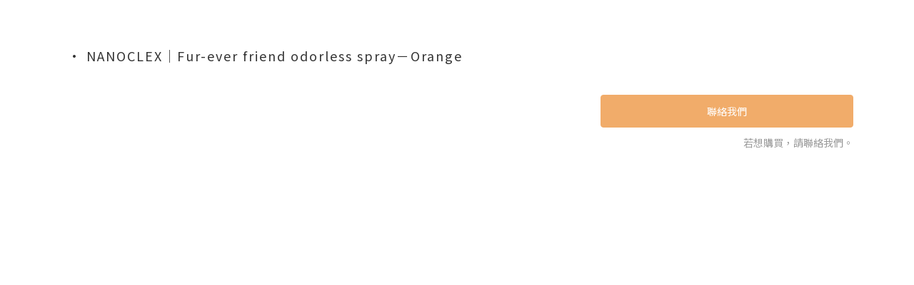

--- FILE ---
content_type: text/css
request_url: https://cdn.shoplineapp.com/assets/v2_themes/ultra_chic/general-eb8e14fb54b79ec54dad8dd866ae17d775b63a455c7695dd462801877376856b.css
body_size: 24188
content:
.grid-h1_tag-item h1,.grid-h1_tag-item h2,.grid-text-item h1,.grid-text-item h2,.Grid-item h1,.Grid-item h2{text-transform:unset}.Grid-row-wrapper:not(.m-remove-padding) .Grid-row .Grid-image-item{margin-bottom:-2% !important}.container.padding-v-none{padding-bottom:0 !important;padding-top:0 !important;margin-bottom:0 !important}.container.padding-v-none .container-md-height{margin-bottom:0 !important}.container.padding-v-none .box-info{padding-top:0;padding-bottom:0;margin-bottom:0 !important}.container .item.padding-h-none{padding-left:0;padding-right:0}.container .item.padding-h-none .box-info{padding-left:0;padding-right:0}.mobile-logo{display:none}.mobile-logo a{width:140px;height:40px;display:block;background-size:contain;background-repeat:no-repeat;background-position:50%;position:absolute;top:5px;left:0;right:0;margin:auto}.search-panel-mobile{display:none}.fixed-menu-wrapper{position:relative}@media screen and (max-width: 767px){.body-wrapper{padding-top:51px}.body-wrapper.has-trial-banner{padding-top:109px}.body-wrapper.has-facebook-banner{padding-top:118px}.mobile-logo{display:block}.mobile-revamp-navigation .main-navigation{display:none}.mobile-revamp-navigation .content-controller{margin-top:20px}.body-wrapper.no-padding-top{padding-top:0}#fixed-menu-container.mobile-revamp-navigation{z-index:1100;background-color:#fff;border-bottom:1px solid #ddd}#fixed-menu-container.mobile-revamp-navigation .menu-button{border-width:0;padding:14px 0 14px 20px;width:11%}#fixed-menu-container.mobile-revamp-navigation .menu-button{padding:14px 20px}#fixed-menu-container.mobile-revamp-navigation.fixed-menu-container-zIndex{z-index:1050}#fixed-menu-container.mobile-revamp-navigation .cart-panel-button,#fixed-menu-container.mobile-revamp-navigation .signin-signup-button,#fixed-menu-container.mobile-revamp-navigation .member-myaccount-button{text-align:right;padding:14px 20px 14px 0}#fixed-menu-container.mobile-revamp-navigation .cart-panel-button{position:relative;text-align:center}#fixed-menu-container.mobile-revamp-navigation .cart-panel-button .cart-count{position:absolute;width:20px;height:20px;line-height:20px;background-color:#000;border-radius:50%;color:#fff;font-size:12px;top:5px;right:35%;opacity:1}}@media screen and (max-width: 767px) and (max-width: 500px){#fixed-menu-container.mobile-revamp-navigation .cart-panel-button .cart-count{right:30%}}@media screen and (max-width: 767px) and (max-width: 430px){#fixed-menu-container.mobile-revamp-navigation .cart-panel-button .cart-count{right:25%}}@media screen and (max-width: 767px) and (max-width: 335px){#fixed-menu-container.mobile-revamp-navigation .cart-panel-button .cart-count{right:20%}}@media screen and (max-width: 767px) and (max-width: 235px){#fixed-menu-container.mobile-revamp-navigation .cart-panel-button .cart-count{right:15%}}@media screen and (max-width: 767px){#fixed-menu-container.mobile-revamp-navigation .left-panel-button,#fixed-menu-container.mobile-revamp-navigation .m-search-button{text-align:left;display:table-cell !important}#fixed-menu-container .trial-banner{display:flex}.fixed-menu-wrapper{width:100%;display:table;table-layout:fixed}.search-panel-mobile{display:block;width:100%;position:fixed;top:-4px;left:0;background-color:#fff;padding:15px 20px;transition:top 0.3s linear;pointer-events:none;z-index:1000;opacity:0}.search-panel-mobile.click{top:50px;pointer-events:auto;opacity:1}.search-panel-mobile.click .search-mask{top:105px;opacity:1;pointer-events:auto}.search-panel-mobile.click.has-trial-banner{top:108px}.search-panel-mobile.click.has-trial-banner .search-mask{top:163px}.search-panel-mobile.click.has-facebook-banner{top:101px}.search-panel-mobile.click.has-facebook-banner .search-mask{top:156px}.search-panel-mobile:after{content:'';display:block;width:calc(100% - 40px);height:1px;position:absolute;bottom:15px;left:20px;background-color:#ddd}.search-panel-mobile button{display:inline-block;padding:2px 6px 3px}.search-panel-mobile .search-mask{opacity:0;pointer-events:none;width:100%;height:calc(100% - 51px);position:fixed;top:51px;left:0;background-color:rgba(0,0,0,0.5);transition:top 0.25s cubic-bezier(0.41, 0.15, 1, 1)}.search-panel-mobile form{text-align:left;padding-left:10px}.mobile-revamp-navigation .side-panel-search.search-panel-mobile form .fa-times{right:10px;top:20%}}@media screen and (max-width: 768px){.search-panel-mobile button{background-color:transparent;border:0}.body-wrapper.has-previewing-closed-store-banner{padding-top:94px}}@media screen and (max-width: 323px){#fixed-menu-container .cart-panel-button .cart-count{font-size:16px;line-height:16px}}@media screen and (max-width: 320px){.body-wrapper.has-previewing-closed-store-banner{padding-top:113px}}@media screen and (max-width: 767px){#fixed-menu-container{height:51px}}#left-panel.sidr .other-setting-list{display:none}#left-panel.sidr .other-setting-list li>div{cursor:pointer}#left-panel.sidr .other-setting-list span.fa{padding:0 5px 0 0;display:inline}.mobile-revamp-navigation .sidr{background-color:#323536;color:#fff}.mobile-revamp-navigation .sidr .section-header{background-color:#121416}.mobile-revamp-navigation .sidr .mobile-search-btn{padding:2px 6px 3px}.mobile-revamp-navigation .sidr ul li:hover>a,.mobile-revamp-navigation .sidr ul li:hover>span{background-color:#323536}.mobile-revamp-navigation .sidr ul li a,.mobile-revamp-navigation .sidr ul li span{color:#ababab}.mobile-revamp-navigation .sidr ul li .fa-v5-globe{fill:#ababab;height:16px;width:16px;vertical-align:middle;margin-top:-3px;margin-right:3px}.mobile-revamp-navigation .sidr .fa{font-size:18px}.mobile-revamp-navigation .side-panel-search form{position:relative}.mobile-revamp-navigation .side-panel-search form input[name="searchQuery"]{width:calc(100% - 60px);border:0;background:none;outline:none}.mobile-revamp-navigation .side-panel-search form .fa-times{position:absolute;top:45%;right:0;display:none}.mobile-revamp-navigation .side-panel-search form .fa-times.has-search-query{display:block}@media screen and (max-width: 767px){.mobile-revamp-navigation .sidr{left:-87.5%;width:87.5%;min-width:280px}.panel-mobile{top:51px;height:calc(100vh - 50px);padding-bottom:100px}.panel-mobile .side-panel-search{margin:20px}.language-header,.currency-header{text-align:center;padding-left:0 !important;position:relative}.language-header .menu-button,.currency-header .menu-button{position:absolute;left:20px;top:15px}}.Footer-grids .box-info{margin-bottom:0px;height:100%;border-style:none;background-color:transparent;text-transform:none}.Footer-grids .owl-item>img{width:100%;display:block;height:auto}.Footer-grids .item .product-item{margin-bottom:40px;padding:15px}@media screen and (max-width: 767px){.Footer-grids .item .product-item{margin-bottom:20px;padding:8px}}.Footer-grids .item .image-container{overflow:hidden;margin-bottom:14px}.Footer-grids .item img{display:block;width:100%;height:auto}.Footer-grids .credit-cards img{display:inline-block;width:auto;max-height:40px}.grid-h1_tag-item h1{font-size:35px}*{font-family:'Source Sans Pro', 'Open Sans', 'Helvetica Neue', Helvetica, Arial, 'Hiragino Sans GB', 'Microsoft YaHei', '微软雅黑', 'STHeiti', 'WenQuanYi Micro Hei', SimSun, sans-serif}.global-primary{color:#333333}.global-primary a{color:#333333;-webkit-transition:color 0.15s linear;-moz-transition:color 0.15s linear;-o-transition:color 0.15s linear;-ms-transition:color 0.15s linear;transition:color 0.15s linear}.global-primary a:hover{color:#666666}.global-secondary{color:#666666}.global-secondary a{color:#666666;-webkit-transition:color 0.15s linear;-moz-transition:color 0.15s linear;-o-transition:color 0.15s linear;-ms-transition:color 0.15s linear;transition:color 0.15s linear}.global-secondary a:hover{color:#333333}.grabbing{cursor:-moz-grabbing;cursor:-webkit-grabbing;cursor:grabbing}.grabbing a{cursor:inherit}html{position:relative;min-height:100%}body{background-color:#ffffff;font-size:16px}body .sidr ul li a,body .sidr ul li span{text-transform:none}html[style*="--chakra-ui-color-mode"] img{display:inline-block}body.fast_checkout.index{background-color:#fff;color:#333;background-image:none !important}body.v1_theme{line-height:1.5}body.v1_theme p,body.v1_theme .custom-page .title,body.v1_theme .description-container p,body.v1_theme .previewing-closed-store-banner p{line-height:1.5}body.v1_theme .product-item .title{line-height:1.4}.body-content{margin-bottom:50px}.body-wrapper{height:100%}.body-wrapper.has-previewing-closed-store-banner{padding-top:40px}.glyphicon{top:0px}.padding-md{padding:15px}.padding-bottom-md{padding-bottom:15px}.force-text-align-left{text-align:left !important;justify-content:flex-start !important}.force-text-align-left .product-list-variant-selector-container{text-align:left !important}.force-text-align-center{text-align:center !important;justify-content:center !important}.force-text-align-center .product-list-variant-selector-container{text-align:center !important}.force-text-align-right{text-align:right !important;justify-content:flex-end !important}.force-text-align-right .product-list-variant-selector-container{text-align:right !important}@media screen and (min-width: 767px){.padding-zero-sm{padding:0}}.breadcrumb{margin-bottom:20px;list-style:none;background-color:transparent;margin-top:0px}.breadcrumb h1{font-size:inherit;margin:inherit;display:inherit;font-weight:inherit;text-transform:inherit;letter-spacing:inherit;color:inherit;padding:inherit}#leftCol{margin-top:5px}p{line-height:25px}h1{color:inherit;font-weight:inherit}h1,h2{text-transform:uppercase;padding:10px 0px 20px 0px;margin-bottom:0px;letter-spacing:2px;font-size:18px}.featured-title{font-size:inherit;font-weight:inherit;line-height:inherit;letter-spacing:inherit;color:inherit;text-transform:inherit}.btn-black,.btn-black:visited{background-color:#000000;border:none}.btn-black:hover{background-color:#3e3e3e}.btn-custom{color:#fff;-webkit-font-smoothing:antialiased;min-width:100px;font-weight:600}.btn-custom:not(.btn-repurchase) .fa-shopping-cart{display:none}.btn-custom-large{color:#fff;padding:8px 50px;-webkit-font-smoothing:antialiased;font-weight:600;font-size:16px}.btn.mod-forget-password{padding-left:0;padding-right:0}.table>thead>tr>th,.table>tbody>tr>th,.table>tfoot>tr>th,.table>thead>tr>td,.table>tbody>tr>td,.table>tfoot>tr>td{padding-top:8px;padding-right:8px;padding-bottom:8px;padding-left:8px;line-height:1.42857;vertical-align:top;border-top-width:1px;border-top-style:solid;border-top-color:#dddddd}.table>thead>tr>th{vertical-align:bottom;border-bottom-width:0px;border-bottom-style:solid;border-bottom-color:#dddddd}.table>caption+thead>tr:first-child>th,.table>colgroup+thead>tr:first-child>th,.table>thead:first-child>tr:first-child>th,.table>caption+thead>tr:first-child>td,.table>colgroup+thead>tr:first-child>td,.table>thead:first-child>tr:first-child>td{border-top-width:0px;border-top-style:none}a:hover,a:visited,a:focus,a:active,a.active{text-decoration:none}a{cursor:pointer}.clear{clear:both}.cursor-pointer{cursor:pointer}.inline-block{display:inline-block}.responsive-container{display:block;width:100%;height:auto;padding:28%}.responsive-container iframe{position:absolute;top:0;left:0;width:100%;height:100%}.boxify-image-wrapper{position:relative}.boxify-image-wrapper .btn-add-to-cart{display:none}.boxify-image-wrapper .btn-add-to-cart{position:absolute;left:0;bottom:0;width:inherit;height:40px;background-color:black;color:white;padding-top:10px;opacity:0.65;z-index:1;display:none}.boxify-image-wrapper .out-of-stock,.Product-image .out-of-stock,.quick-cart-item.coming-soon .boxify-image,.Product-item.coming-soon .Image-boxify-image,.quick-cart-item.available-time-over .boxify-image,.Product-item.available-time-over .Image-boxify-image,.boxify-image.not-in-available-time,.quick-cart-item.not-in-available-time .boxify-image,.Product-image.not-in-available-time .Image-boxify-image{filter:opacity(0.5)}.Image-boxify .second-image,.boxify-image-wrapper .second-image{visibility:hidden;position:absolute;top:0}.sold-out-item-content,.available-time-content{position:absolute;bottom:0;right:0;z-index:100;color:#ffffff;background-color:rgba(0,0,0,0.6);float:right;border-radius:4px}.member-price-tag,.product-customized-labels{position:absolute;top:0px;left:0px;text-align:center;background-color:#c0392b;padding:2px 4px;font-size:12px;color:white;border-radius:3px;line-height:1.5}.member-price-tag-content,.product-customized-labels-content{vertical-align:middle}.member-only-tag{text-transform:capitalize}.member-price-tip{margin:5px 0px 5px 0px}.member-price-tip-content{text-transform:capitalize !important;font-size:14px !important}.member-price-tip-content:hover{text-decoration:underline}.sold-out-item-content .sold-out-item,.available-time-content .available-time-item{margin-right:10px;margin-left:10px;margin-top:2px;text-align:center}@media screen and (max-width: 340px){.sold-out-item-content .sold-out-item,.available-time-content .available-time-item{font-size:12px}}@media screen and (min-width: 768px){.product-item:hover .btn-add-to-cart,.boxify-image-wrapper:hover .btn-add-to-cart{text-align:center;display:block}}.btn-add-to-cart.mobile-cart{float:right;border-style:solid;border-width:1px;width:32px;height:32px;color:#999999;text-align:center;margin-right:8px}.btn-add-to-cart.mobile-cart>i{font-size:18px;padding-top:5px}.custom-page .box-info{margin-bottom:0px;height:100%;border-style:none;background-color:transparent}.custom-page .owl-item>img{width:100%;display:block;height:auto}.custom-page .item .product-item{margin-bottom:40px;padding:15px}.custom-page .item .product-item.has-variant-selector{margin-bottom:0}@media screen and (max-width: 767px){.custom-page .item .product-item{margin-bottom:20px;padding:8px}}.custom-page .item .image-container{overflow:hidden;margin-bottom:14px}.custom-page .item img{display:block;width:100%;height:auto}.custom-page .title{font-size:24px;line-height:40px;word-break:break-word}.container-full-width{width:100%;padding-left:0 !important;padding-right:0 !important;margin-left:0 !important;margin-right:0 !important;overflow:hidden !important}.container-full-width .row{margin-left:0;margin-right:0}.image-max-height{max-height:500px}.margin-bottomless{margin-bottom:0 !important}@media (max-width: 991px){.custom-page .product-items-container{display:flex;flex-wrap:wrap}.custom-page .product-items-container .quick-cart-item{height:100%}.custom-page .quick-cart-mobile .quick-cart-price{margin-bottom:35px;float:unset;min-height:unset}.custom-page .product-items-container .info-box{min-height:unset;height:unset}.custom-page .has-wishlist-button .quick-cart-price{margin-bottom:55px;min-height:51px}}.product-item{text-align:center}.product-item .info-box{height:60px;padding-top:10px}.product-item .title{text-align:left;font-size:16px;display:block;display:-webkit-box;height:auto;max-height:45px;margin:0 auto;line-height:1.4;-webkit-line-clamp:2;-webkit-box-orient:vertical;overflow:hidden;text-overflow:ellipsis}.product-item .price{text-align:left;white-space:nowrap;overflow:hidden;text-overflow:ellipsis;font-weight:400;font-size:14px}.price.price-crossed{text-decoration:line-through;white-space:nowrap;font-size:14px;overflow:hidden;text-overflow:ellipsis;color:#666666}.product-item .price-sale{text-align:left;color:#c0392b;white-space:nowrap;overflow:hidden;text-overflow:ellipsis;font-size:14px}.product-price{display:inline-block}.product-price .price-crossed{text-decoration:line-through;white-space:nowrap;overflow:hidden;text-overflow:ellipsis;color:#666666}.product-price .price-sale{text-align:left;color:#c0392b;white-space:nowrap;overflow:hidden;text-overflow:ellipsis}.product-item .member-price.label,.member.label{font-weight:500;font-size:90%;padding:0.15em 0.5em;line-height:1.6em}.center-cover{width:100%;min-height:200px;background-position:center center;background-repeat:no-repeat;overflow:hidden;background-size:cover}.center-contain{width:100%;min-height:200px;background-position:center center;background-repeat:no-repeat;overflow:hidden;background-size:contain}.owl-carousel{touch-action:pan-y}body .owl-carousel .owl-item .owl-lazy{opacity:1}.owl-carousel-first-initializing{position:relative;padding-bottom:35px;z-index:2}.owl-carousel.initializing{position:absolute;top:15px;padding-right:30px}.box-info-width-full .owl-carousel.initializing,.Grid-row-wrapper.m-full-width .owl-carousel.initializing,.box-info .owl-carousel.initializing.remove-horizontal-padding{padding-right:0}.owl-carousel.initializing .owl-stage-outer.owl-height{transition:none !important}.owl-height{transition:none}#home-carousel .item{margin:0 auto;text-align:center;padding:20px 0 0}#home-carousel .owl-item .item-container{max-width:100%;width:100%;height:auto;max-height:auto;min-height:100px;background-repeat:no-repeat;background-size:contain;background-position:center}#home-carousel img.owl-image{max-width:100%;min-height:100px;max-height:450px;display:none !important}#home-carousel .owl-video{max-width:800px;margin:0 auto}#home-carousel .owl-item .item-container{max-width:100%;width:100%;height:auto;max-height:auto;min-height:100px;background-repeat:no-repeat;background-position:center;background-size:cover}#home-carousel img.ratio{display:block;width:100%;height:auto;opacity:0;max-height:450px}.res-iframe{position:relative}.res-iframe img.ratio,.res-iframe .ratio{display:block;width:100%;height:auto;opacity:0}.res-iframe iframe{position:absolute;top:0;left:0;width:100%;height:100%}.res-video-iframe-16x9{position:relative;padding-bottom:56.25%;height:0;overflow:hidden}.res-video-iframe-4x3{position:relative;padding-bottom:70%;height:0;overflow:hidden}.owl-theme .owl-controls .owl-buttons div{color:#fff;display:inline-block;zoom:1;*display:inline;margin:0px;padding:0;font-size:12px;-webkit-border-radius:0px;-moz-border-radius:0px;border-radius:0px;background:transparent;filter:Alpha(Opacity=20);opacity:0.2}.owl-theme .owl-controls .owl-buttons div.owl-prev{position:absolute;top:50%;left:10px;background-image:url(https://shoplineimg.com/assets/misc/arrow-left.png);background-size:contain;background-position:center;background-repeat:no-repeat;height:50px;width:50px;margin-top:-35px}.owl-theme .owl-controls .owl-buttons div.owl-next{position:absolute;background-repeat:no-repeat;margin-top:-35px;top:50%;right:10px;background-image:url(https://shoplineimg.com/assets/misc/arrow-right.png);background-size:contain;background-position:center;height:50px;width:50px}[ng\:cloak],[ng-cloak],[data-ng-cloak],[x-ng-cloak],.ng-cloak,.x-ng-cloak{display:none !important}.visible-xs-plus{display:none !important}@media (max-width: 768px){.hidden-xs-plus{display:none !important}.visible-xs-plus{display:block !important}}.text-word-wrap{-ms-word-break:break-all;word-break:break-all;word-break:break-word;-webkit-hyphens:none;-moz-hyphens:none;hyphens:none}body.pages .body-content .page-style h2,body.pages .CustomPage .CustomPage-content h2,body.pages .body-content .page-style h3,body.pages .CustomPage .CustomPage-content h3,body.pages .body-content .page-style h4,body.pages .CustomPage .CustomPage-content h4,body.pages .body-content .page-style h5,body.pages .CustomPage .CustomPage-content h5,body.pages .body-content .page-style h6,body.pages .CustomPage .CustomPage-content h6{border:none;color:inherit;font-weight:500;line-height:inherit;padding:0;margin:0;text-align:inherit;text-transform:none}body.pages .body-content .page-style h2,body.pages .CustomPage .CustomPage-content h2{font-size:32px;padding:10px 0px 20px 0px}body.pages .body-content .page-style h3,body.pages .CustomPage .CustomPage-content h3{font-size:24px}body.pages .body-content .page-style h4,body.pages .CustomPage .CustomPage-content h4{font-size:18px}body.pages .body-content .page-style h5,body.pages .CustomPage .CustomPage-content h5{font-size:16px}body.pages .body-content .page-style h6,body.pages .CustomPage .CustomPage-content h6{font-size:13px}.sl-lazy,.sl-lazyloading{opacity:0.01}.sl-lazyloaded{opacity:1;transition:opacity 0.4s cubic-bezier(0.25, 0.46, 0.45, 0.94)}.boxify-image{padding:50%;min-height:initial}.boxify-container{list-style:none;padding:0;text-align:left}.boxify-container.has-variant-selector{display:flex;flex-wrap:wrap}.boxify-container .boxify-item{position:relative;list-style:none;padding:15px;margin-bottom:40px;float:left}.boxify-container .boxify-item.has-variant-selector{margin-bottom:0}.boxify-image-wrap{overflow:hidden;position:absolute;top:0;bottom:0;left:0;right:0}.boxify-image-wrap>img{display:block;height:100%;width:100%;object-fit:contain;object-position:center center}@media (max-width: 480px){.container{padding-left:8px;padding-right:8px}.row{margin-left:-8px;margin-right:-8px}.boxify-container{margin-left:0px;margin-right:0px}.boxify-container .boxify-item{width:50%;padding:8px}#footer>.container ul>li{margin-bottom:20px}.body-content{margin-bottom:50px}}@media (min-width: 480px) and (max-width: 750px){.boxify-container{margin-left:0px;margin-right:0px}.container{padding-left:10px;padding-right:10px}.row{margin-left:-10px;margin-right:-10px}.boxify-container .boxify-item{width:33%;padding:10px}#footer>.container ul>li{margin-bottom:20px}.check-out-button{float:left;display:block}.body-content{margin-bottom:50px}}@media (min-width: 750px){.boxify-container .boxify-item{width:25%;padding:15px}}@media (min-width: 970px){.boxify-container .boxify-item{width:25%;padding:15px}}@media (min-width: 1170px){.boxify-container .boxify-item{width:25%;padding:15px}}@media (min-width: 992px){.row{margin-left:-10px;margin-right:-10px}}@media (min-width: 768px){.row-eq-height{display:-webkit-box;display:-webkit-flex;display:-ms-flexbox;display:flex}}@media (max-width: 991px){.boxify-container{display:flex;flex-wrap:wrap;width:100%}.boxify-container .quick-cart-item{height:100%}.boxify-container .quick-cart-mobile .quick-cart-price{margin-bottom:35px;float:unset}.boxify-container .info-box{min-height:unset !important;height:unset}}.NavigationBar{transition:background 0.4s}.NavigationBar.mod-desktop{transform:translate3d(0, 0, 0)}.NavigationBar.mod-desktop .NavigationBar-container{width:1400px;max-width:100%;min-height:80px;margin:0 auto;padding:0 20px 0;position:relative}.NavigationBar.mod-desktop .NavigationBar-logo{max-width:280px;max-height:60px;position:absolute;left:20px;top:50%;transform:translateY(-50%)}.NavigationBar.mod-desktop .NavigationBar-logo img{max-height:60px}.NavigationBar.mod-desktop .NavigationBar-actionMenu{position:absolute;right:10px;top:10px}.NavigationBar.mod-mobile .NavigationBar-logo{max-width:180px;height:60px;overflow:hidden;display:flex;align-items:center;padding:8px 15px}.NavigationBar.mod-mobile .NavigationBar-logo img{max-height:100%}@media (max-width: 338px){.NavigationBar.mod-mobile .NavigationBar-logo{max-width:175px}}.NavigationBar-mainMenu{max-width:1000px;margin-left:100px;margin-top:42px;display:flex;align-items:center;justify-content:flex-start}.NavigationBar.mod-mobile .NavigationBar-actionMenu{float:right}.NavigationBar.mod-mobile .NavigationBar-actionMenu .List-item>.fa-search{font-size:17px}.NavigationBar.mod-mobile .NavigationBar-actionMenu .List-item .Product-searchField-form{display:block;width:100%;position:fixed;z-index:10;left:0;right:0;top:-50px;background:#f7f7f7;padding:16px 11px 17px;opacity:0;visibility:hidden;transition:0.2s}.NavigationBar.mod-mobile .NavigationBar-actionMenu .List-item .Product-searchField-form.active{top:0;opacity:1;visibility:visible}.NavigationBar.mod-mobile .NavigationBar-actionMenu .List-item .Product-searchField-form .fa-search{margin-top:2px}.NavigationBar.mod-mobile .NavigationBar-actionMenu .List-item .Product-searchField-form input{background:none;border:none;border-bottom:1px solid #333;padding:0;width:-webkit-calc(100% - 60px);width:-moz-calc(100% - 60px);width:-o-calc(100% - 60px);width:-ms-calc(100% - 60px);width:calc(100% - 60px);outline:none}.NavigationBar-actionMenu-button.nav-color:hover,.NavigationBar-actionMenu-button.nav-color:hover svg,.dropdown-menu li:hover{color:#888;fill:#888}.dropdown-menu li{color:#333}.sidr ul li{border:none;line-height:normal}.sidr ul li:hover,.sidr ul li .active,.sidr ul li .sidr-class-active{border:none;line-height:normal !important}.sidr ul li:hover>a,.sidr ul li:hover>span,.sidr ul li .active>a,.sidr ul li .active>span,.sidr ul li .sidr-class-active>a,.sidr ul li .sidr-class-active>span{background:none}.NavigationBar-nestedList:hover .multi-sub{box-shadow:0 8px 15px 0 rgba(0,0,0,0.1)}.NavigationBar-nestedList .NavigationBar-nestedList-dropdown{background:#fff}@media (min-width: 1200px){.NavigationBar-actionMenu-button .fa{font-size:18px}.NavigationBar-actionMenu-button .fa-v5-globe{height:15px;width:15px;vertical-align:middle;margin-top:-2px;margin-right:1px}}.navigation-menu{display:flex;align-items:center;flex-direction:column}.navigation-menu ul,.navigation-menu li{list-style:none;text-align:left}.navigation-menu-top-layer{display:flex;flex-wrap:wrap;padding:10px;max-width:1000px}.navigation-menu-top-layer>.navigation-menu-item{margin:0 10px}.navigation-menu-top-layer>.navigation-menu-item>.navigation-menu-item-label{margin-bottom:20px}.navigation-menu-top-layer>.navigation-menu-item--nested{position:relative;display:flex}.navigation-menu-top-layer>.navigation-menu-item--nested:hover .navigation-menu-second-layer{visibility:visible;opacity:1}.navigation-menu-second-layer{position:absolute;top:100%;z-index:5;display:flex;visibility:hidden;overflow:hidden;align-content:flex-start;flex-direction:column;flex-wrap:wrap;min-width:200px;min-height:45px;max-width:900px;max-height:360px;background:white;box-shadow:8px 8px 8px 0 rgba(0,0,0,0.03),-2px 8px 8px 0 rgba(0,0,0,0.03);opacity:0;transition:0.2s}.navigation-menu-second-layer.navigation-menu-second-layer-origin-position{position:absolute !important;top:100% !important;right:unset !important;left:0 !important}.navigation-menu-second-layer>.navigation-menu-item{display:flex;align-items:center;width:200px;text-align:left}.navigation-menu-second-layer>.navigation-menu-item>.navigation-menu-item-label{padding:12px 16px}.navigation-menu-second-layer>.navigation-menu-item--nested{position:relative;justify-content:space-between}.navigation-menu-second-layer>.navigation-menu-item--nested .navigation-menu-third-layer-toggle{display:flex;align-items:center;justify-content:center;background:#f7f7f7;font-size:18px;cursor:pointer}.navigation-menu-second-layer>.navigation-menu-item--nested .navigation-menu-third-layer-toggle--close{margin:0 8px;padding-left:1px;min-width:22px;min-height:22px;border-radius:50%}.navigation-menu-second-layer>.navigation-menu-item--nested .navigation-menu-third-layer-toggle--open{min-width:36px;min-height:45px}.navigation-menu-third-layer{z-index:5;display:none;overflow-x:hidden;overflow-y:auto;flex-direction:column;max-height:360px;width:200px;background:#f7f7f7;transition:0.2s}.navigation-menu-third-layer.navigation-menu-third-layer-shadow{box-shadow:8px 8px 8px 0 rgba(0,0,0,0.06)}.navigation-menu-third-layer>.navigation-menu-item{display:flex;align-items:center;width:200px;text-align:left}.navigation-menu-third-layer>.navigation-menu-item>.navigation-menu-item-label{padding:12px 16px}.navigation-menu-item{text-align:left}.navigation-menu-item-label{display:inline-block;color:#333333;letter-spacing:0.5px;font-weight:400;font-size:15px;-webkit-font-smoothing:antialiased}.navigation-menu-item-label span{margin-left:4px}.second-layer-scroll-buttons{position:fixed;display:none;flex-direction:column;justify-content:center;margin-top:120px;padding:30px 30px 30px 0}.second-layer-scroll-buttons .scroll-left,.second-layer-scroll-buttons .scroll-right{display:flex;align-items:center;justify-content:center;padding:3px 0 5px;width:30px;height:30px;background-color:#333;color:#fff;font-size:18px;cursor:pointer}.second-layer-scroll-buttons .scroll-left.scroll-disable,.second-layer-scroll-buttons .scroll-right.scroll-disable{background-color:#ddd;cursor:auto}#Footer{overflow:hidden}#Footer .Footer-grids{width:1400px;max-width:100%;margin:0 auto;padding:0 20px 0}#Footer .Footer-grids .description p{font-size:14px;color:#333;line-height:1.5}#Footer .Footer-grids ul,#Footer .Footer-grids ol,#Footer .Footer-grids li{margin:0}#Footer .Footer-grids ul,#Footer .Footer-grids ol{padding-left:0}#Footer .container{width:100%;padding:0;padding:30px 0}#Footer .container.padding-v-none{padding-bottom:0 !important;padding-top:0 !important;margin-bottom:0 !important}#Footer .container.padding-v-none .container-md-height{margin-bottom:0 !important}#Footer .container.padding-v-none .box-info{padding-top:0;padding-bottom:0;margin-bottom:0 !important}#Footer .container:first-child{border-top:1px solid #d6d6d6}#Footer .container:first-child .row .item h4{padding:10px 0;margin:0 0 20px}#Footer .container:last-child{border-top:none;padding:11px;width:100vw;margin-left:-50vw;position:relative;left:50%}#Footer .container:last-child *{font-size:13px}#Footer .container .box-info{padding:15px;font-size:14px}#Footer .container .box-info li{font-size:14px;color:#333;line-height:1.5}#Footer .container .list-social{text-align:center;margin-bottom:15px}#Footer .container .list-social li{display:inline-block;font-size:27px;margin:0 7px}#Footer .container .list-social ~ div{text-align:center !important;padding-bottom:10px}#Footer .container .list-social ~ div img{width:auto !important;display:inline-block !important}#Footer .container .item.padding-h-none .box-info{padding-left:0;padding-right:0}#Footer .row:first-child{height:auto !important;padding:0;border:none}#Footer .container.container-full-width:last-child{left:0}#Footer #shopline-copyright{font-size:11px;padding:15px 0;text-align:center;width:100%}#Footer #shopline-copyright>a{text-decoration:none}@media (max-width: 991px){#Footer .container:first-child .row .item:not(:last-child){margin-bottom:30px}}@media (max-width: 767px){#Footer .Footer-grids{padding:0 15px 0}}body.home.mix-navigation-fixed{padding-top:0 !important}body.home:not(.my-scroll) .NavigationBar.mod-desktop .NavigationBar-container{padding:15px 20px 0;text-align:center}body.home:not(.my-scroll) .NavigationBar.mod-desktop .NavigationBar-logo{float:none;display:inline-block;margin:0 auto;position:static;transform:translateY(0)}body.home:not(.my-scroll) .NavigationBar.mod-desktop .NavigationBar-logo:nth-child(1){display:none}body.home:not(.my-scroll) .NavigationBar.mod-desktop .NavigationBar-logo:nth-child(2){max-height:100px}body.home:not(.my-scroll) .NavigationBar.mod-desktop .NavigationBar-logo:nth-child(2) img{max-height:100px}body.home:not(.my-scroll) .NavigationBar.mod-desktop .NavigationBar-mainMenu{justify-content:center}body.home:not(.my-scroll) .NavigationBar-mainMenu{margin:10px auto 0 !important;float:none}body.home:not(.my-scroll) .NavigationBar-actionMenu{float:none}body.home:not(.my-scroll) .NavigationBar-actionMenu-button.nav-color.sl-menu-panel-toggle{background:none;transition:background 0.4s}body.home.my-scroll .NavigationBar.mod-desktop .NavigationBar-logo:nth-child(2){display:none}body.home:not(.my-scroll) .navigation-menu-top-layer{justify-content:center}body.home.has-previewing-closed-store-banner #Content{padding-top:40px}body.home .Grid-row-wrapper .Grid-row .product-items-container{padding:0}body.home .cat-home{display:none}body.home .cat-box{position:absolute;color:#fff}body.home .cat-box .tit-cat{font-size:40px;letter-spacing:2px;text-transform:lowercase;margin-top:5px;position:relative}body.home .cat-box .tit-cat:after{content:'';position:absolute;bottom:-10px;width:10px;border-bottom:3px solid #fff}@media (min-width: 768px){body.home .page-item-products-container{margin-left:-15px;margin-right:-15px}}@media (max-width: 767px){body.home.has-previewing-closed-store-banner #Content{padding-top:45px}}@media (min-width: 1200px){body.home.index #Content .ProductList-container{visibility:hidden}}body.pages.show .CustomPage .Grid-item-title>*:last-child:after{bottom:-25px}body.pages #Content .CustomPage-text-page .block-inner,body.pages #Content .CustomPage-text-page .container.js-container{width:1110px}body.pages .CustomPage-content{line-height:1.5}body.pages .CustomPage-content ul,body.pages .CustomPage-content ol{margin:0;padding-left:56px}.product-available-info{display:flex;align-items:center;border-radius:5px;border:solid 1px #ebccd1;min-height:52px;margin-bottom:20px;padding:9px 10px;line-height:100%}.product-available-info-icon{margin-right:10px;width:17px !important;height:17px !important}.product-available-info-text{font-size:14px;color:#5b5b5b}.product-available-info-time{color:#d3796b;border-bottom:1px dashed #ebccd1}.product-list-variant-selector-container{text-align:left;display:block;margin-top:7px}product-item.has-variant-selector:not(.quick-cart-mobile) .info-box,.product-item.has-variant-selector:not(.quick-cart-mobile) .info-box{height:auto}product-item:not(.promotion-product).has-variant-selector .info-box,.product-item:not(.promotion-product).has-variant-selector .info-box{margin-bottom:0;padding-bottom:0;display:flow-root}product-item.promotion-product.has-variant-selector,.product-item.promotion-product.has-variant-selector{position:relative;align-self:stretch}product-item.promotion-product.has-variant-selector .info-box,.product-item.promotion-product.has-variant-selector .info-box{margin-bottom:28px}product-item.promotion-product.has-variant-selector .add-to-cart-button-container,.product-item.promotion-product.has-variant-selector .add-to-cart-button-container{position:absolute;bottom:0;width:calc(100% - 30px)}@media screen and (min-width: 992px){product-item.promotion-product.has-variant-selector.has-wishlist-button .info-box,.product-item.promotion-product.has-variant-selector.has-wishlist-button .info-box{margin-bottom:50px}}@media screen and (max-width: 482px){product-item.promotion-product.has-variant-selector.has-wishlist-button .info-box,.product-item.promotion-product.has-variant-selector.has-wishlist-button .info-box{padding-bottom:43px}}.product-list-variant-selector-wrapper{position:relative;width:100%}@media screen and (max-width: 991px){.product-list-variant-selector-wrapper{display:inline-block}}.product-list-variant-selector-left-mask,.product-list-variant-selector-right-mask{position:absolute;width:28px;height:30px;z-index:2}.product-list-variant-selector-left-mask{left:-1px;background:linear-gradient(90deg, #fff 27.4%, rgba(255,255,255,0) 100%);left:-1px}.product-list-variant-selector-right-mask{right:-1px;background:linear-gradient(270deg, #fff 27.4%, rgba(255,255,255,0) 100%);right:-1px}.product-list-variant-selector-list{position:relative;display:inline-block;margin:0 auto;max-width:204px}@media screen and (max-width: 991px){.product-list-variant-selector-list{max-width:170px}}@media screen and (max-width: 480px){.product-list-variant-selector-list{max-width:116px}}.product-list-variant-selector-scrollable{display:inline-flex;flex-wrap:wrap;padding-bottom:8px;vertical-align:middle;width:100%}@media screen and (max-width: 991px){.product-list-variant-selector-scrollable{overflow-x:scroll;flex-wrap:nowrap;-ms-overflow-style:none;scrollbar-width:none}.product-list-variant-selector-scrollable::-webkit-scrollbar{display:none}}.product-list-variant-selector-item{flex-shrink:0;cursor:auto;padding:2px}.product-list-variant-selector-item.selected-variation>.product-list-variant-selector-image:after{content:"";position:absolute;display:block;left:-3px;right:-3px;top:-3px;bottom:-3px;border:1px solid #979797}.product-list-variant-selector-item .product-list-variant-selector-image img{width:100%;height:100%;object-fit:cover;vertical-align:top}body.v1_theme .product-list-variant-selector-image,body.v2_theme .product-list-variant-selector-image{border:1px solid #EEE;position:relative;background-size:cover}@media screen and (max-width: 991px){body.v1_theme .product-list-variant-selector-image,body.v2_theme .product-list-variant-selector-image{width:25px !important;height:25px !important}}body.v2_theme .product-list-variant-selector-image{width:30px !important;height:30px !important}body.v1_theme .product-list-variant-selector-image{width:20px !important;height:20px !important}.product-list-variant-selector-show-more{color:#AAA !important;display:block;margin-bottom:10px;font-size:13px;text-decoration:none}.product-list-variant-selector-show-more:hover{color:#AAA !important;text-decoration:none;cursor:pointer}.product-list-variant-selector-toggle{color:#AAA;vertical-align:middle;margin-bottom:8px;font-size:13px}.product-list-variant-selector-toggle>.product-list-variant-selector-expand{padding-right:5px;display:inline-block}@media screen and (max-width: 991px){.product-list-variant-selector-toggle>.product-list-variant-selector-expand{line-height:25px}}.product-list-variant-selector-toggle>.product-list-variant-selector-collapse{display:inline-block}.product-list-variant-selector-toggle:hover{cursor:pointer}@media screen and (max-width: 991px){.product-list-variant-selector-toggle{display:none}}.page-item-products-container.has-variant-selector>.product-items-container{display:flex;flex-wrap:wrap}.product-set-action-button,.product-set-action-button:focus{background-color:#333 !important;color:#fff !important;border:1px solid transparent !important;border-radius:4px}.product-set-action-button:hover,.product-set-action-button:active{background-color:#fff !important;color:#333 !important;border:1px solid #333 !important}.product-set-action-button:disabled{background-color:#ccc !important;border:1px solid transparent !important;color:#fff !important}.product-set-selector-wrapper:not(.product-set-basket-overview){margin-top:20px;margin-bottom:20px}.product-set-selector-wrapper:not(.product-set-basket-overview) .edit-product-set-button{margin-top:24px}.product-set-selector-wrapper:not(.product-set-basket-overview) .edit-product-set-button,.product-set-selector-wrapper:not(.product-set-basket-overview) .edit-product-set-button:focus{background-color:#333 !important;color:#fff !important;border:1px solid transparent !important;border-radius:4px}.product-set-selector-wrapper:not(.product-set-basket-overview) .edit-product-set-button:hover,.product-set-selector-wrapper:not(.product-set-basket-overview) .edit-product-set-button:active{background-color:#fff !important;color:#333 !important;border:1px solid #333 !important}.product-set-selector-wrapper:not(.product-set-basket-overview) .edit-product-set-button:disabled{background-color:#ccc !important;border:1px solid transparent !important;color:#fff !important}.product-set-selector-wrapper:not(.product-set-basket-overview) .child-product-wrapper{display:flex;flex-wrap:wrap}.product-set-selector-wrapper:not(.product-set-basket-overview) .child-product-wrapper .child-product-image{width:40px;height:40px;object-fit:contain;margin-right:10px;cursor:pointer}.product-set-selector-wrapper:not(.product-set-basket-overview) .child-product-wrapper .child-product-title{display:inline-block;color:#333333;margin-bottom:10px}.product-set-selector-wrapper:not(.product-set-basket-overview) .child-product-wrapper .child-variation-title,.product-set-selector-wrapper:not(.product-set-basket-overview) .child-product-wrapper .child-product-quantity{font-size:14px;color:#777}.product-set-selector-wrapper:not(.product-set-basket-overview) .child-product-wrapper a.child-product-title:hover{text-decoration:underline}.product-set-selector-wrapper:not(.product-set-basket-overview) .child-product-divider{background:#d6d6d6;height:1px;width:100%;margin-top:16px;margin-bottom:16px}.product-set-selector-wrapper:not(.product-set-basket-overview) .child-product-col-wrapper{flex:1}.product-set-selector-wrapper:not(.product-set-basket-overview) .child-product-variation-wrapper>div:last-child select{margin-bottom:0}.product-set-selector-wrapper:not(.product-set-basket-overview) .child-product-variation-wrapper>div:last-child .variation-label-container{margin-bottom:-8px}.product-set-selector-wrapper:not(.product-set-basket-overview) .child-product-variation-wrapper>div:last-child .variation-label-container .variation-label{margin-bottom:8px}.product-set-selector-wrapper:not(.product-set-basket-overview) .child-product-toggler{display:flex;min-width:40px;height:40px;justify-content:center;align-items:center;cursor:pointer;margin-left:10px}.product-set-selector-wrapper:not(.product-set-basket-overview) .variation-title+div{position:relative}.product-set-selector-wrapper:not(.product-set-basket-overview) .variation-label-container{margin:8px 0 12px 0}.product-set-selector-wrapper:not(.product-set-basket-overview) .form-control-inline{margin-bottom:16px}.product-set-selector-wrapper:not(.product-set-basket-overview) .form-control.form-control-sm{width:100%;min-width:auto}.product-set-selector-wrapper:not(.product-set-basket-overview).show-overlay{position:relative}.product-set-selector-wrapper:not(.product-set-basket-overview).show-overlay .product-set-scroll-wrapper{overflow-y:scroll;padding-right:15px}.product-set-selector-wrapper:not(.product-set-basket-overview).show-overlay .product-set-scroll-wrapper:after,.product-set-selector-wrapper:not(.product-set-basket-overview).show-overlay .product-set-scroll-wrapper:before{content:'';display:block;position:absolute;width:100%;height:45px;z-index:6;opacity:0;transition:opacity 200ms linear;pointer-events:none}.product-set-selector-wrapper:not(.product-set-basket-overview).show-overlay .product-set-scroll-wrapper:before{top:0;background:linear-gradient(0deg, rgba(255,255,255,0) 0%, rgba(255,255,255,0.75) 100%)}.product-set-selector-wrapper:not(.product-set-basket-overview).show-overlay .product-set-scroll-wrapper:after{bottom:0;background:linear-gradient(180deg, rgba(255,255,255,0) 0%, rgba(255,255,255,0.75) 100%)}.product-set-selector-wrapper:not(.product-set-basket-overview).show-overlay .product-set-scroll-wrapper.bottom:before,.product-set-selector-wrapper:not(.product-set-basket-overview).show-overlay .product-set-scroll-wrapper.top:after,.product-set-selector-wrapper:not(.product-set-basket-overview).show-overlay .product-set-scroll-wrapper.middle:before,.product-set-selector-wrapper:not(.product-set-basket-overview).show-overlay .product-set-scroll-wrapper.middle:after{opacity:1}.v1_theme .product-set-selector-wrapper .variation-title{margin-bottom:8px}.v2_theme .product-set-selector-wrapper .variation-title{color:#aaa;font-size:13px;margin-bottom:4px}.v2_theme .product-set-selector-wrapper .child-product-variation-shorthand{font-size:13px;color:#999999}.product-set-item-list{list-style:'・' !important;padding-left:10px !important}.product-set-item-list p{margin-bottom:0px;line-height:1.5}.product-set-item-list .child-product-item{list-style:'・' !important;display:list-item !important;margin-bottom:4px;font-size:13px}.product-set-item-list .child-variation-title{color:#777}.item-information .product-set-item-list{display:none}.item-information .product-set-item-list.--show{display:block}.product-set-basket-overview{margin-top:20px;margin-bottom:20px;padding:24px;border-radius:6px}.product-set-basket-overview .product-set-title{font-size:14px;margin-bottom:20px}.product-set-basket-overview .child-product-wrapper{display:flex;flex-wrap:wrap;margin-bottom:8px}.product-set-basket-overview .child-product-wrapper .child-product-col-wrapper{flex:1}.product-set-basket-overview .child-product-image{width:40px;height:40px;object-fit:contain;margin-right:10px;cursor:pointer}.product-set-basket-overview .child-product-title{display:inline-block;margin-bottom:8px}.product-set-basket-overview .child-variation-title,.product-set-basket-overview .child-product-quantity,.product-set-basket-overview .variation-hint{font-size:14px}.product-set-basket-overview .out-of-stock-hint{font-size:14px;color:#777}.product-set-basket-overview .child-product-divider{height:1px;width:100%;margin-top:16px;margin-bottom:16px}.product-set-basket-overview .edit-product-set-button{margin-top:24px}.product-set-basket-overview .product-set-list-wrapper{max-height:360px;overflow:auto}body.light_theme .product-set-basket-overview{background-color:#f8f8f8}body.light_theme .product-set-basket-overview .product-set-title{color:#999}body.light_theme .product-set-basket-overview .child-product-title{color:#333}body.light_theme .product-set-basket-overview .child-variation-title,body.light_theme .product-set-basket-overview .child-product-quantity,body.light_theme .product-set-basket-overview .variation-hint{color:#999}body.light_theme .product-set-basket-overview .child-product-divider{background-color:#d6d6d6}body.light_theme .product-set-basket-overview .edit-product-set-button,body.light_theme .product-set-basket-overview .edit-product-set-button:focus{background-color:#333 !important;color:#fff !important;border:1px solid transparent !important;border-radius:4px}body.light_theme .product-set-basket-overview .edit-product-set-button:hover,body.light_theme .product-set-basket-overview .edit-product-set-button:active{background-color:#fff !important;color:#333 !important;border:1px solid #333 !important}body.light_theme .product-set-basket-overview .edit-product-set-button:disabled{background-color:#ccc !important;border:1px solid transparent !important;color:#fff !important}body.dark_theme .product-set-basket-overview{background-color:rgba(204,204,204,0.2)}body.dark_theme .product-set-basket-overview .product-set-title{color:rgba(153,153,153,0.8)}body.dark_theme .product-set-basket-overview .child-product-title{color:#fff}body.dark_theme .product-set-basket-overview .child-variation-title,body.dark_theme .product-set-basket-overview .child-product-quantity,body.dark_theme .product-set-basket-overview .variation-hint{color:#ccc}body.dark_theme .product-set-basket-overview .child-product-divider{background-color:rgba(204,204,204,0.5)}body.dark_theme .product-set-basket-overview .edit-product-set-button,body.dark_theme .product-set-basket-overview .edit-product-set-button:focus{background-color:#fff  !important;color:#000 !important;border:1px solid transparent !important;border-radius:4px}body.dark_theme .product-set-basket-overview .edit-product-set-button:hover,body.dark_theme .product-set-basket-overview .edit-product-set-button:active{background-color:transparent !important;color:#fff !important;border:1px solid #fff !important}body.dark_theme .product-set-basket-overview .edit-product-set-button:disabled{background-color:#ccc !important;border:1px solid transparent !important;color:#fff !important}.product-set-price-container .product-set-price-label{font-size:18px;font-weight:bold}.product-set-price-container .product-set-price-label .price-label{margin-right:12px}.product-set-price-container .original-price{font-size:16px;color:#999}.product-set-price-container .price-crossed{text-decoration:line-through}.v1_theme .cart-item-content .child-product-item{border-bottom:none;line-height:normal}.v1_theme .cart-item-content .child-product-title{font-size:15px}.v1_theme .cart-item-content .child-variation-title{font-size:15px;color:#fff}.v2_theme .cart-item-content .child-product-title{font-size:14px;font-weight:bold}.v2_theme .cart-item-content .child-variation-title{font-size:14px}.light_theme.v2_theme .cart-item-content .child-product-item{border-color:#1F2429}.light_theme.v2_theme .cart-item-content .child-product-title{color:#333}.light_theme.v2_theme .cart-item-content .child-variation-title{color:#333}.dark_theme.v2_theme .cart-item-content .child-product-item{border-color:rgba(204,204,204,0.5)}.dark_theme.v2_theme .cart-item-content .child-product-title{color:#fff}.dark_theme.v2_theme .cart-item-content .child-variation-title{color:#fff}.cart-item .item-information .product-set-item-list{padding-left:18px !important}.cart-item .item-information .child-product-item .child-product-title,.cart-item .item-information .child-product-item .child-variation-title{font-size:13px}.PromotionCart-content .child-product-item .child-product-title{color:#4a4a4a}.PromotionCart-content .child-product-item .child-variation-title{color:#0303038a}.Wishlist-block-row .product-set-item-list{padding-left:20px !important}.Wishlist-block-row .product-set-item-list .child-product-title{color:#333}.variation-open-button{font-weight:600;cursor:pointer}.variation-label-container{margin:10px 0 12px}.variation-label-container--collapsable{overflow:hidden;transition:max-height 0.25s ease-in-out}.variation-label{display:inline-block;margin-bottom:8px;padding:8px 10px;border:solid 1px #ccc;border-radius:4px;line-height:1;transition:0.2s;cursor:pointer}.variation-label.variation-label--out-of-stock{border-color:#ccc !important;color:#ccc !important}.variation-label:hover,.variation-label.variation-label--selected{border-color:#333333;color:#333333}.variation-label:not(:last-child){margin-right:8px}.variation-label[data-placeholder=""]{visibility:hidden;white-space:nowrap}.variation-label-select__button-group{text-align:center;margin-bottom:20px;margin-top:10px}.variation-label-select__button{color:#666;cursor:pointer;display:inline;font-size:14px}lazyload-related-products{display:flex;width:100%;flex-flow:row wrap}@media screen and (max-width: 767px){lazyload-related-products .autofill-item:nth-child(n+3){display:none}}lazyload-related-products .loading-image{background-size:1000px 100%;background-repeat:initial}lazyload-related-products .loading-image:hover{transform:initial}lazyload-related-products .loading-title{width:50%;margin:0 auto 10px}lazyload-related-products .loading-price{width:40%;margin:0 auto 6px}#relatedProductList .owl-item>*{width:100%;height:100%}#relatedProductList .owl-nav{margin-top:0}#relatedProductList .owl-carousel{padding:0 15px}#relatedProductList .owl-nav{position:absolute;left:0;right:0;top:0;z-index:3;pointer-events:none}#relatedProductList .owl-nav .owl-prev{position:absolute;top:50%;transform:translateY(-50%);width:50px;height:50px;display:flex;align-items:center;justify-content:center;background-color:var(--page-background, #fff);box-shadow:0 3px 6px rgba(0,0,0,0.16),0 3px 6px rgba(0,0,0,0.23);pointer-events:all;left:0}#relatedProductList .owl-nav .owl-prev svg{height:18px;width:18px;background-size:cover;fill:hsla(var(--page-background-h, 0deg), var(--page-background-s, 0%), 60%, 0.8)}#relatedProductList .owl-nav .owl-prev:hover:not(.disabled){color:var(--primary-background, var(--primary-color, #c74060));background-color:var(--page-background, #fff)}#relatedProductList .owl-nav .owl-prev:hover:not(.disabled) svg{fill:var(--primary-background, var(--primary-color, #c74060))}#relatedProductList .owl-nav .owl-prev::before,#relatedProductList .owl-nav .owl-prev::after{display:none}#relatedProductList .owl-nav .owl-next{position:absolute;top:50%;transform:translateY(-50%);width:50px;height:50px;display:flex;align-items:center;justify-content:center;background-color:var(--page-background, #fff);box-shadow:0 3px 6px rgba(0,0,0,0.16),0 3px 6px rgba(0,0,0,0.23);pointer-events:all;right:0}#relatedProductList .owl-nav .owl-next svg{height:18px;width:18px;background-size:cover;fill:hsla(var(--page-background-h, 0deg), var(--page-background-s, 0%), 60%, 0.8)}#relatedProductList .owl-nav .owl-next:hover:not(.disabled){color:var(--primary-background, var(--primary-color, #c74060));background-color:var(--page-background, #fff)}#relatedProductList .owl-nav .owl-next:hover:not(.disabled) svg{fill:var(--primary-background, var(--primary-color, #c74060))}#relatedProductList .owl-nav .owl-next::before,#relatedProductList .owl-nav .owl-next::after{display:none}#relatedProductList .owl-stage{display:flex}body.v1_theme .amazon-wishlist-block{align-items:center}.addon-promotions-container{margin-top:10px}.addon-promotions-container .addon-promotions-header{background-color:#eeeeee;padding:10px 15px 10px 19px}.addon-promotions-container .addon-promotions-header #sec0{color:#000}.addon-promotions-container .addon-promotions-header p{margin-left:10px;display:inline;font-size:14px;font-weight:normal;color:#000000}.addon-promotions-container .addon-promotion-item-wrapper{padding-bottom:20px;height:100%;margin:0}.addon-promotions-container .addon-promotion-item-wrapper img{border:2px solid #d8d8d8;object-fit:cover;cursor:pointer}.addon-promotions-container .addon-promotion-item-wrapper .addon-selected img{border:2px solid #000}.addon-promotions-container .addon-promotion-item-wrapper .price-container{font-size:16px;text-align:center;vertical-align:middle}@media screen and (min-width: 768px){.addon-promotions-container .addon-promotion-item-wrapper .price-container{display:inline-block}}.addon-promotions-container .addon-promotion-item-wrapper .title-container{font-size:16px;line-height:1.9rem;padding:0 5px 0 0}@media screen and (max-width: 767px){.addon-promotions-container .addon-promotion-item-wrapper .title-container{margin-top:2px;margin-bottom:14px}}.addon-promotions-container .addon-promotion-item-wrapper .addon-checkout-switch{position:relative;z-index:1;height:100%;width:100%}@media screen and (max-width: 767px){.addon-promotions-container .addon-promotion-item-wrapper .addon-checkout-switch{margin:0}}.addon-promotions-container .addon-promotion-list{list-style:none;padding:0}.addon-promotions-container .addon-promotion-list .title{padding-right:6px;margin:0 0 8px 0;font-weight:normal;font-size:16px}.addon-promotions-container .addon-promotion-item{background-color:#f8f8f8;padding-top:20px}.addon-promotions-container .addon-promotion-item .nopadding-right{padding-right:0px !important}.addon-promotions-container .addon-promotion-item .price-text{font-weight:600}.addon-promotions-container .addon-promotion-item .price-sale{margin-top:2px;font-weight:400;text-align:left;font-size:14px;color:#c0392b;text-transform:uppercase}.addon-promotions-container .addon-promotion-item .quantity-container{margin-right:8px;margin-bottom:8px;display:inline-block;width:132px;max-width:100%}@media screen and (max-width: 767px){.addon-promotions-container .addon-promotion-item .quantity-container input{padding-left:0;padding-right:0;text-align:center}}@media screen and (min-width: 992px) and (max-width: 1199px){.addon-promotions-container .addon-promotion-item .quantity-container{display:block}}@media screen and (max-width: 767px){.addon-promotions-container .addon-promotion-item .quantity-container{display:block;width:auto}}.addon-promotions-container .detail-media-container{background-size:cover;margin-bottom:5px;position:relative;padding:0;width:40px;height:40px;margin:0 20px 0}@media screen and (max-width: 767px){.addon-promotions-container .detail-media-container{margin-left:0;margin-top:-4px}}.addon-promotions-container .detail-media-container img{width:100%;height:100%;object-fit:cover}.addon-promotions-container .addon-item-chkbox{padding:0;height:16px;width:16px;margin-top:9px;margin-left:20px}@media screen and (max-width: 767px){.addon-promotions-container .addon-item-chkbox{margin:4px 10px 0 20px}}.addon-promotions-container .addon-item-mainInfo{margin-left:0;padding-left:0}.addon-promotions-container .addon-item-mainInfo .row{margin:0}@media screen and (min-width: 1200px){.addon-promotions-container .addon-item-mainInfo{width:70%}}.addon-promotions-container .col-full-style{padding:0 5px 0 0}.product-info .title{margin-top:15px}.product-info .out-of-stock{margin:0}.product-info .out-of-stock span{word-wrap:break-word}.product-info .product-summary{margin:0;line-height:1.5;padding-bottom:14px;white-space:break-spaces;word-break:break-word}.product-info .product-summary+hr{margin-top:0}.product-info .out-of-stock .with-addon{padding-bottom:10px}.product-info .reset-bottom-to-zero{display:inline-block;line-height:20px;padding-top:10px}.product-info .panel-heading{background-color:transparent;border-top-left-radius:0;border-top-right-radius:0;border-bottom:1px solid #ddd}.product-info .panel-heading .fa-chevron-up,.product-info .panel-heading .fa-chevron-down{color:#000}.product-info a[aria-expanded="false"] .fa-chevron-up{display:none}.product-info a[aria-expanded="true"] .fa-chevron-down{display:none}.product-info .panel-title{margin-left:10px;display:inline-block;color:#000}.product-info .panel-body{border-top:0 !important}.product-info .panel-group{margin-bottom:0}.product-info .blacklisted-payment,.product-info .blacklisted-delivery-option{padding:0 1em;margin-bottom:0}.product-info .share-box{float:left;width:100%}.product-info .addon-item-container .product-detail-button-container{margin:20px 0}.product-info .addon-item-container .share-box{border-top:0}.product-info .addon-item-container .variation_title{margin-bottom:10px}.product-info .addon-item-container .btn-custom.btn-buy-now{margin-left:8px}.product-info .addon-item-container .variation-detail{margin-top:20px}.product-info .addon-item-container .variation-detail ~ *{clear:both}.product-info .share-buttons{padding-top:10px;display:inline}.product-info .quantity{overflow:visible}@media screen and (max-width: 767px){.product-info .ui-scrollfix-sticky-bottom{position:fixed;bottom:0;border-radius:0;width:100%;height:calc(48px + env(safe-area-inset-bottom));margin:0 !important;left:0;z-index:2}.product-info .product-detail-button-container.has-spb-button.ui-scrollfix-sticky-mode:not(.has-buy-now-button) button:first-of-type.ui-scrollfix-sticky-bottom,.product-info .product-detail-button-container.has-spb-button.ui-scrollfix-sticky-mode:not(.has-buy-now-button) button:last-of-type.ui-scrollfix-sticky-bottom{left:0 !important;right:unset !important;width:50% !important}.product-info .product-detail-button-container.has-spb-button.ui-scrollfix-sticky-mode:not(.has-buy-now-button) paypal-fast-checkout-btn{position:fixed;display:flex;align-items:center;justify-content:center;bottom:0;border-radius:0;height:calc(48px + env(safe-area-inset-bottom));z-index:2;right:0;width:50%;margin:0;background:#F6C557}.product-info .product-detail-button-container.has-spb-button.ui-scrollfix-sticky-mode:not(.has-buy-now-button) paypal-fast-checkout-btn>div{display:flex}.product-info .product-detail-button-container.has-buy-now-button.has-spb-button.ui-scrollfix-sticky-mode{position:fixed;display:flex;flex-wrap:nowrap;z-index:2;background:#fff;left:0;right:0;bottom:0}.product-info .product-detail-button-container.has-buy-now-button.has-spb-button.ui-scrollfix-sticky-mode .btn-custom>.fa-shopping-cart{display:block;font-size:16px;color:#000}.product-info .product-detail-button-container.has-buy-now-button.has-spb-button.ui-scrollfix-sticky-mode button:first-of-type.ui-scrollfix-sticky-bottom{position:static;min-width:48px;flex:0 0 48px;height:auto;height:48px;border:1px solid #000;background:#fff;font-size:0;padding-top:calc(constant(safe-area-inset-bottom) / 1.5);padding-top:calc(env(safe-area-inset-bottom) / 1.5);padding-bottom:calc(constant(safe-area-inset-bottom) * 1.66);padding-bottom:calc(env(safe-area-inset-bottom) * 1.66);margin:0}.product-info .product-detail-button-container.has-buy-now-button.has-spb-button.ui-scrollfix-sticky-mode button:last-of-type.ui-scrollfix-sticky-bottom{position:static;height:auto;padding-top:calc(env(safe-area-inset-bottom) / 2);padding-top:calc(constant(safe-area-inset-bottom) / 2);padding-bottom:env(safe-area-inset-bottom);padding-bottom:constant(safe-area-inset-bottom)}.product-info .product-detail-button-container.has-buy-now-button.has-spb-button.ui-scrollfix-sticky-mode paypal-fast-checkout-btn{display:flex;flex:1 1 auto;align-items:center;justify-content:center;margin:0;min-width:0;background:#F6C557;padding-bottom:calc(constant(safe-area-inset-bottom) * 0.5);padding-bottom:calc(env(safe-area-inset-bottom) * 0.5)}.product-info .product-detail-button-container.has-buy-now-button.has-spb-button.ui-scrollfix-sticky-mode paypal-fast-checkout-btn>div{display:flex;align-items:center;justify-content:center}}.product-detail-button-container.has-buy-now-button{display:flex;clear:both}.product-detail-button-container.has-buy-now-button button{flex:1;margin-bottom:0px;white-space:unset}.product-detail-button-container.has-buy-now-button button .ladda-label{display:flex;align-items:center;justify-content:center}.product-detail-button-container.has-buy-now-button button:first-of-type.ui-scrollfix-sticky-bottom{left:0 !important;right:unset !important;width:50% !important}.product-detail-button-container.has-buy-now-button button:last-of-type.ui-scrollfix-sticky-bottom{left:unset !important;right:0 !important;width:50% !important}.variant-gallery{padding:0;margin:20px 0 0;position:relative;width:100%}.variant-gallery.no-arrow{padding-left:10px;padding-right:10px}@media screen and (max-width: 991px) and (min-width: 768px){.variant-gallery-stage,.variant-gallery.row{padding:0 15px}.variant-gallery-control.left{margin-left:14px}.variant-gallery-control.right{margin-right:14px}}@media screen and (min-width: 769px){product-variant-gallery.vertical .variant-gallery{transform:translateZ(0) rotate(90deg) scale(1, 1);transform-origin:top left;width:300px;position:absolute;top:0;margin-top:0;margin-right:-85%}product-variant-gallery.vertical .variant-image .image-container{transform:translateZ(0) rotate(-90deg) scale(1, 1)}}@media screen and (max-width: 767px){.variant-gallery{margin:10px 0 0 0;padding:0}.col-full-style{margin-left:20px;max-width:calc(100% - 70px)}.addon-item-image{width:40px;padding:0}.addon-item-chkbox{width:40px;padding:0 0 0 15px}.addon-item-mainInfo{padding-left:10px;width:87%;max-width:calc(100% - 55px)}.product-info.row{margin:0}.addon-item-container,.variant-gallery-stage,.variant-gallery.row{padding:0 5px}.product-info .title{margin-top:0px}}.variant-gallery-scroll-container{width:100%;overflow:hidden;overflow-x:auto}.variant-gallery-control{position:absolute;width:25px;height:100%;top:0;cursor:pointer;text-align:center;background:rgba(0,0,0,0.5)}.variant-gallery-control:hover{background:rgba(0,0,0,0.9)}.variant-gallery-control.hide{display:none;color:#ccc;cursor:not-allowed;background-color:transparent}.variant-gallery-control.disable{cursor:default;color:lightgray;background-color:transparent;display:none}.variant-gallery-control.left{left:0}.variant-gallery-control.right{right:0}.variant-gallery-slider{width:99999px}.variant-image{float:left}.variant-image .image-container{background-position:center;background-size:cover;width:100%;height:100%}.variant-image.selected .image-container{border:2px solid #30a4e1}.detail-media-container p,.additional-details-content p{max-width:750px;margin:20px auto}.detail-media-container img{width:auto;max-width:100%}.additional-details-content img{margin:20px auto;display:block;max-width:100%;height:auto}.addon-bottom-line{margin:0px 14px;border-top:solid 1px #dddddd}.addon-bottom-line-disable{display:none}.loading-placeholder{width:100px;max-width:100%;height:18px;margin-bottom:10px;display:block;-webkit-animation-duration:4s;animation-duration:4s;-webkit-animation-fill-mode:forwards;animation-fill-mode:forwards;-webkit-animation-iteration-count:infinite;animation-iteration-count:infinite;-webkit-animation-name:placeHolderShimmer;animation-name:placeHolderShimmer;-webkit-animation-timing-function:linear;animation-timing-function:linear;background:#f6f7f8;background:#eeeeee;background:-webkit-gradient(linear, left top, right top, color-stop(10%, #eee), color-stop(30%, #dfdfdf), color-stop(50%, #eee));background:-webkit-linear-gradient(left, #eee 10%, #dfdfdf 30%, #eee 50%);background:linear-gradient(to right, #eee 10%, #dfdfdf 30%, #eee 50%);-webkit-background-size:1000px 100%;background-size:1000px 100%;position:relative}@keyframes placeHolderShimmer{0%{background-position:-500px 0}30%{background-position:-500px 0}70%{background-position:500px 0}100%{background-position:500px 0}}.product-info .Product-promotions{margin-top:-10px}.Product-promotions .local-datetime{border-bottom:1px dashed #999}.product-info .Util-cssToggleLabel{margin-top:5px}.product-list-empty-placeholder{width:100%;text-align:center;font-weight:600;color:#444;font-size:16px;margin:90px 0}.product-list-empty-placeholder span{color:#797979}.product-list-empty-placeholder .help-block{font-size:12px;font-weight:300;margin-top:20px}.ProductList-list .product-item{width:33.3%;position:relative;padding:0 10px 30px 10px;margin-bottom:15px}@media screen and (max-width: 767px){.ProductList-list .product-item{width:50%}}.product-items-container .product-item{margin-bottom:15px}@media (max-width: 991px){.product-items-container,.ProductList-list{display:flex;flex-wrap:wrap}}.Back-in-stock-addItem-block .Tooltip-backInStockTooltip,.Wishlist-addItem-block .Tooltip-wishlistTooltip{position:absolute;width:100%;top:30px;left:0;display:none}.Back-in-stock-addItem-block .Tooltip-backInStockTooltip .Tooltip-backInStockTooltip-content,.Wishlist-addItem-block .Tooltip-wishlistTooltip .Tooltip-wishlistTooltip-content{position:relative;border-radius:4px;background-color:#efefef;box-shadow:0 2px 4px 0 rgba(156,156,156,0.5);padding:14px 17px;display:inline-block}.Back-in-stock-addItem-block .Tooltip-backInStockTooltip .Tooltip-backInStockTooltip-content a,.Wishlist-addItem-block .Tooltip-wishlistTooltip .Tooltip-wishlistTooltip-content a{color:#202428;text-decoration:underline}.Back-in-stock-addItem-block .Tooltip-backInStockTooltip .Tooltip-backInStockTooltip-content:before,.Wishlist-addItem-block .Tooltip-wishlistTooltip .Tooltip-wishlistTooltip-content:before{position:absolute;top:-5px;left:50%;transform:translateX(-50%);content:"";display:block;border-style:solid;border-width:0 5px 5px;border-color:transparent transparent #efefef transparent}.Back-in-stock-addItem-block{position:relative}.Back-in-stock-addItem-block .btn-add-back-in-stock{display:inline-block;-webkit-font-smoothing:antialiased;min-width:100px;font-weight:600;border-radius:4px;margin:20px 0px 10px 0px;padding:6px 12px}.Back-in-stock-addItem-block .btn-add-back-in-stock .font-style{font-size:14px;font-weight:normal}.Back-in-stock-addItem-block .btn-add-back-in-stock.is-active{background-color:#f0f0f5;color:#d1d1e0;border-color:#d1d1e0}.Back-in-stock-addItem-block .Tooltip-backInStockTooltip{top:75px;z-index:1000;font-weight:normal;font-size:14px}.Wishlist-addItem-block{position:relative;margin:20px 0;clear:left;z-index:1}.Wishlist-addItem-block a{font-size:14px;background-color:transparent;color:inherit}.Wishlist-addItem-block .btn-add-wishlist{cursor:pointer;display:inline-block}.Wishlist-addItem-block .btn-add-wishlist .fa-heart{display:none}.Wishlist-addItem-block .btn-add-wishlist.is-active .fa-heart-o{display:none}.Wishlist-addItem-block .btn-add-wishlist.is-active .fa-heart{display:inline-block}.Wishlist-addItem-block .btn-add-wishlist>svg{display:none}.Wishlist-addItem-block.Wishlist-block-center{text-align:center}@media screen and (max-width: 767px){.Wishlist-addItem-block{text-align:center}}.amazon-wishlist-block{display:inline-flex}.amazon-wishlist-block .buy-at-amazon-button a{padding-right:30px;color:inherit;text-decoration:none}.ProductDetail-product-info .quantity,.product-info .quantity{overflow:visible}.ProductDetail-product-info .product-detail-button-container,.product-info .product-detail-button-container{align-items:stretch}.ProductDetail-product-info .product-detail-button-container .btn-purchase-action,.product-info .product-detail-button-container .btn-purchase-action{margin-top:0;margin-bottom:8px}.ProductDetail-product-info .product-detail-button-container .btn-purchase-action:nth-child(2),.product-info .product-detail-button-container .btn-purchase-action:nth-child(2){margin-left:8px}.ProductDetail-product-info .product-detail-button-container paypal-fast-checkout-btn:nth-child(2),.product-info .product-detail-button-container paypal-fast-checkout-btn:nth-child(2){align-items:stretch}.ProductDetail-product-info .product-detail-button-container paypal-fast-checkout-btn:nth-child(2)>div,.product-info .product-detail-button-container paypal-fast-checkout-btn:nth-child(2)>div{width:100%;display:flex;align-items:center}.variant-gallery-carousel-container{display:none}.pop-up-panel{display:none}.product-detail-container .description-container h2,.product-detail-container .description-container h3,.product-detail-container .description-container h4,.product-detail-container .description-container h5,.product-detail-container .description-container h6,.ProductDetail-additionalInfo .ProductDetail-description h2,.ProductDetail-additionalInfo .ProductDetail-description h3,.ProductDetail-additionalInfo .ProductDetail-description h4,.ProductDetail-additionalInfo .ProductDetail-description h5,.ProductDetail-additionalInfo .ProductDetail-description h6,.ProductDetail-product-info .accordion-box .accordion-content h2,.ProductDetail-product-info .accordion-box .accordion-content h3,.ProductDetail-product-info .accordion-box .accordion-content h4,.ProductDetail-product-info .accordion-box .accordion-content h5,.ProductDetail-product-info .accordion-box .accordion-content h6{border:none;color:inherit;font-weight:500;line-height:inherit;padding:0;margin:0;text-align:inherit;text-transform:none}.product-detail-container .description-container h2,.ProductDetail-additionalInfo .ProductDetail-description h2,.ProductDetail-product-info .accordion-box .accordion-content h2{font-size:32px;padding:10px 0px 20px 0px}.product-detail-container .description-container h3,.ProductDetail-additionalInfo .ProductDetail-description h3,.ProductDetail-product-info .accordion-box .accordion-content h3{font-size:24px}.product-detail-container .description-container h4,.ProductDetail-additionalInfo .ProductDetail-description h4,.ProductDetail-product-info .accordion-box .accordion-content h4{font-size:18px}.product-detail-container .description-container h5,.ProductDetail-additionalInfo .ProductDetail-description h5,.ProductDetail-product-info .accordion-box .accordion-content h5{font-size:16px}.product-detail-container .description-container h6,.ProductDetail-additionalInfo .ProductDetail-description h6,.ProductDetail-product-info .accordion-box .accordion-content h6{font-size:13px}.icon-zoom-wrapper{width:40px;height:40px;border-radius:4px;cursor:pointer;z-index:1;display:flex;padding:10px;background:rgba(255,255,255,0.6)}.icon-zoom-wrapper svg{fill:var(--page-text, #333);width:100%}.ProductDetail-product-gallery .owl-carousel{overflow:hidden}.ProductDetail-product-gallery .icon-zoom-wrapper{pointer-events:none;position:absolute;top:12px;right:12px}.photoswipe-dot{display:block;margin:0px;padding:5px}.photoswipe-dot span{width:6px;height:6px;display:block;transition:opacity .2s ease;border-radius:30px;margin:0;background:#fff;border:1px solid #eee}.photoswipe-dot.photoswipe-dot-active span{background:#c74060}.product-item .price__regular,.Product-item .price__regular{display:flex;align-items:center;justify-content:center;flex-wrap:wrap;gap:4px;margin-bottom:5px}.product-item .price__regular>.price,.product-item .price__regular>.Label-price,.Product-item .price__regular>.price,.Product-item .price__regular>.Label-price{max-width:100%}.product-item .price__regular>.price,.product-item .price__regular>.Label-price,.product-item .price__regular>.price-crossed,.Product-item .price__regular>.price,.Product-item .price__regular>.Label-price,.Product-item .price__regular>.price-crossed{margin-bottom:0}.product-item .price__badge,.Product-item .price__badge{display:inline-block;padding:2px 6px;font-weight:600}.product-item .price__badge.--percent_off,.Product-item .price__badge.--percent_off{text-transform:uppercase}.address-module-grid{display:grid;grid-template-columns:repeat(12, 1fr);gap:15px 24px}[address-module] .form-group-address{display:flex;flex-direction:column}[address-module] .form-group-address .control-label{font-size:14px;line-height:19px;padding-bottom:5px}[address-module] .form-group-address .controls{width:100% !important}[address-module] .form-group-address .help-block{margin-bottom:0}[address-module] .form-group-address .form-control{text-overflow:ellipsis;overflow:hidden}[address-module] .form-group-address .form-control ::placeholder{text-overflow:ellipsis;overflow:hidden}[address-module] .logistic-codes-input,[address-module] .address-node-ids-input{display:none}.MemberCenter .address-module-block .form-group,.MemberCenter .address-module-block .form-group-address,.member-content-center .address-module-block .form-group,.member-content-center .address-module-block .form-group-address{display:flex;flex-direction:column;margin-bottom:0}.MemberCenter .address-module-block .form-group .control-label,.MemberCenter .address-module-block .form-group-address .control-label,.member-content-center .address-module-block .form-group .control-label,.member-content-center .address-module-block .form-group-address .control-label{font-size:14px !important;line-height:19px;padding-bottom:5px;width:100%}.MemberCenter .address-module-block .form-group .controls,.MemberCenter .address-module-block .form-group-address .controls,.member-content-center .address-module-block .form-group .controls,.member-content-center .address-module-block .form-group-address .controls{width:100% !important}.MemberCenter .address-module-block .address-recipient-name,.MemberCenter .address-module-block .address-recipient-phone,.member-content-center .address-module-block .address-recipient-name,.member-content-center .address-module-block .address-recipient-phone{margin-bottom:15px}#delivery-form-content .address-module-grid{margin-bottom:15px;gap:15px 16px}form[name="deliveryForm"] .radio [address-module]{display:inline-block}.btn-custom.btn-buy-now{border-color:#fb7813;border-color:var(--buy-now-button-color, #fb7813);background-color:#fb7813;background-color:var(--buy-now-button-color, #fb7813);color:#ffffff;fill:#ffffff}.btn-custom.btn-buy-now:hover,.btn-custom.btn-buy-now:focus{opacity:0.8}.btn-custom.btn-buy-now.btn-cart-fixed{display:none;align-items:center;justify-content:center}.btn-custom.btn-buy-now .btn-buy-now-content{display:flex;align-items:center;justify-content:center}.btn-custom.btn-buy-now .btn-buy-now-content .buy-now-icon{display:none;margin-right:4px;min-width:16px;min-height:16px;width:16px;height:16px}.btn-custom.btn-buy-now .btn-buy-now-content .buy-now-text{white-space:pre-line}.btn-custom.btn-buy-now .ladda-label{display:flex;align-items:center;justify-content:center}.buy-now-preorder-hint{margin:10px 0;padding:6px;text-align:center}.btn-check-stock-action{border-radius:3px;height:38px;color:#c74060;border:1px solid #c74060;background-color:transparent;font-size:14px}.btn-check-stock-action:hover{background-color:rgba(189,81,83,0.16)}.check-store-stock-modal .modal-dialog{width:auto}.check-store-stock-modal .modal-content{height:76.5vh;width:78vw;border-radius:0}.check-store-stock-modal .check-store-stock-modal__close-button{cursor:pointer;position:absolute;right:15px;top:15px;color:#d6d6d6;z-index:1}.check-store-stock-modal .check-store-stock-modal__main{height:100%;overflow-y:auto;padding:64px 88px}.check-store-stock-modal .check-store-stock-modal__title{color:#666666;font-size:20px;margin-bottom:4px}.check-store-stock-modal .check-store-stock-modal_description{font-size:14px}.check-store-stock-modal .check-store-stock-modal__loading{height:100%;display:flex;flex-direction:column;justify-content:center;align-items:center}.check-store-stock-modal .check-store-stock-modal__loading .loading__title{font-size:20px;font-weight:500;color:#666666;margin-bottom:4px}.check-store-stock-modal .check-store-stock-modal__loading .loading__subtitle{font-size:14px;color:#b8becc;margin-bottom:24px}.check-store-stock-modal .check-store-stock-modal__loading .loading__icon{margin:24px auto 0}.check-store-stock-modal .check-store-stock-modal__loading .loading__icon .sk-child{width:16px;height:16px;background-color:#c74060}.check-store-stock-modal .store-info{background:#f1f1f1;background:rgba(199,64,96,0.16);padding:12px 24px}.check-store-stock-modal .store-info:not(:last-child){margin-bottom:24px}.check-store-stock-modal .store-info .store-info__content{padding-left:12px;border-left:2px solid #c74060}.check-store-stock-modal .store-info .store-info__content>*:not(:last-child){margin-bottom:4px}.check-store-stock-modal .store-info .store-info__store-name{font-weight:500;font-size:14px;color:#5b5b5b}.check-store-stock-modal .store-info .store-info__address{color:#999999;font-size:12px}.check-store-stock-modal .store-info .store-info__stock{display:flex;align-items:center;font-size:13px;color:#c74060}.check-store-stock-modal .store-info .store-info__stock .fa-cube{margin-right:8px}.check-store-stock-modal .store-info--empty{background-color:#f1f1f1}.check-store-stock-modal .store-info--empty .store-info__content{border-color:#333f48}.check-store-stock-modal .store-info--empty .store-info__stock{color:#333f48}@media screen and (max-width: 767px){.check-store-stock-modal .modal-content{width:100%}.check-store-stock-modal .check-store-stock-modal__main{padding:32px 24px}.check-store-stock-modal .store-info{padding:12px 24px}}.sl-goto-top{display:none;width:46px;height:46px;background-image:url("https://s3-ap-southeast-1.amazonaws.com/static.shoplineapp.com/web/v1/img/back-to-top.jpg");background-size:contain;position:fixed;bottom:0;bottom:calc(95px + env(safe-area-inset-bottom));bottom:calc(95px + constant(safe-area-inset-bottom));right:5%;z-index:100;cursor:pointer}.in-app-browser-popup__container{position:fixed;z-index:var(--cookie-consent-popup-z-index, 1000);top:0;left:0;right:0;bottom:0;display:flex;flex-direction:column;justify-content:flex-end;align-items:stretch}.in-app-browser-popup__container *{margin:0;padding:0;border:0}@media screen and (min-width: 768px){.in-app-browser-popup__container{align-items:flex-start;padding:60px 40px}}.in-app-browser-popup__layout{display:flex;flex-direction:column;width:100%;padding:30px 0px;gap:20px;background-color:#fff;box-shadow:0 5px 15px rgba(0,0,0,0.5);padding:30px}@media screen and (min-width: 768px){.in-app-browser-popup__layout{width:580px;border-radius:6px}}.in-app-browser-popup__desc{font-size:16px;font-weight:400;line-height:20px;color:#333}.in-app-browser-popup__footer{display:flex;flex-direction:row;justify-content:flex-end;align-items:center;gap:16px}@media screen and (max-width: 480px){.in-app-browser-popup__footer{justify-content:space-between}}.in-app-browser-popup__close-btn{font-size:16px;font-weight:400;line-height:20px;color:#333;display:flex;flex:0 1 auto;align-items:center;justify-content:center;text-align:center;line-height:32px;background-color:transparent;font-weight:700;text-decoration:underline}.in-app-browser-popup__copy-link{background-color:transparent;font-weight:700;text-decoration:underline}.quick-cart-body .input-group-btn:first-child>.btn{border-right-width:0}.quick-cart-body .input-group-btn .btn{width:100%}.quick-cart-mobile .info-box .title{min-height:0}.quick-cart-body .Product-promotions,.quick-cart-mobile .Product-promotions{margin-top:5px}.btn-add-to-cart.mobile-cart{width:100%;color:#333;border-color:#999;position:absolute;bottom:0;left:0;border-radius:3px}.btn-add-to-cart.mobile-cart.sold-out-item{background-color:#dddddd;border-color:#dddddd}.btn-add-to-cart.mobile-cart.sold-out-item i{color:#b0b0b0}@media screen and (min-width: 768px) and (max-width: 991px){.btn-add-to-cart.mobile-cart{width:calc(100% - 30px);left:15px}}.quick-cart-button-container{display:flex;clear:both}.quick-cart-button-container button{flex:1;white-space:unset}.quick-cart-button-container button .ladda-label{display:flex;align-items:center;justify-content:center}.quick-cart-button-container .btn-buy-now{margin-bottom:0}.quick-cart-mobile-header .product-info{word-break:break-word}@media screen and (max-width: 767px){.quick-cart-item{padding-bottom:8px;position:relative;display:block}.quick-cart-item .center-contain{min-height:initial !important}.quick-cart-body{margin-top:0px}}sl-list-page-wishlist-button{position:absolute;left:0;z-index:1;display:none;align-items:center;justify-content:center;width:100%}sl-list-page-wishlist-button.hover-button{bottom:40px}sl-list-page-wishlist-button.is-active{display:flex}@media (max-width: 991px){sl-list-page-wishlist-button{display:flex}sl-list-page-wishlist-button.hover-button{display:none}}product-item.has-wishlist-button sl-list-page-wishlist-button{bottom:30px}product-item.has-wishlist-button sl-list-page-wishlist-button.hover-button{bottom:0}product-item.has-wishlist-button .info-box{margin-bottom:25px}@media screen and (min-width: 481px) and (max-width: 991px){product-item.has-wishlist-button .info-box{padding-bottom:35px}}product-item.only-wishlist-button sl-list-page-wishlist-button{bottom:0}body.promotions sl-list-page-wishlist-button{bottom:30px;display:flex}body.promotions product-item.has-wishlist-button{position:relative}body.promotions product-item.has-wishlist-button .info-box{margin-bottom:25px}@media screen and (min-width: 481px) and (max-width: 991px){body.promotions product-item.has-wishlist-button .info-box{padding-bottom:43px}}body.promotions .product-item product-item.has-wishlist-button{position:unset}body.promotions .product-item.has-wishlist-button product-item{position:unset}.plp-wishlist-button{display:flex;align-items:center;justify-content:center;width:60px;height:40px;text-align:center;cursor:pointer}.plp-wishlist-button.is-active{display:flex}@media (hover: hover) and (pointer: fine){.plp-wishlist-button:hover .fa-heart{opacity:0.8}.plp-wishlist-button:hover .fa-heart-o:before{color:#c6c6c6}}.plp-wishlist-button .fa{font-size:18px}.plp-wishlist-button .fa-heart{color:#000}.plp-wishlist-button .fa-heart-o:before{content:'\f004';color:#fff;-webkit-text-stroke-width:1px;-webkit-text-stroke-color:#000}.plp-wishlist-button .Tooltip-wishlistTooltip{position:absolute;bottom:40px;left:0;display:none;width:100%}.plp-wishlist-button .Tooltip-wishlistTooltip.is-active{display:block}.plp-wishlist-button .Tooltip-wishlistTooltip .Tooltip-wishlistTooltip-content{position:relative;display:inline-block;padding:14px 17px;border-radius:4px;background-color:#efefef;box-shadow:0 2px 4px 0 rgba(156,156,156,0.5)}.plp-wishlist-button .Tooltip-wishlistTooltip .Tooltip-wishlistTooltip-content a{color:#202428;text-decoration:underline}.plp-wishlist-button .Tooltip-wishlistTooltip .Tooltip-wishlistTooltip-content:after{content:'';position:absolute;bottom:-5px;left:50%;display:block;border-width:0 5px 5px;border-style:solid;border-color:transparent transparent #efefef transparent;transform:translateX(-50%) rotate(180deg)}@media (min-width: 992px){.product-item:hover sl-list-page-wishlist-button.hover-button{display:flex}.product-item:hover product-item.has-wishlist-button sl-list-page-wishlist-button.hover-button{bottom:40px}}@media (max-width: 991px){.boxify-container product-item.quick-cart-mobile.has-wishlist-button .quick-cart-price,.boxify-container product-item.quick-cart-mobile.only-wishlist-button .quick-cart-price{margin-bottom:55px !important}}@media (min-width: 992px){body:not(.promotions) .product-item:hover product-item:not(.only-wishlist-button) sl-list-page-wishlist-button{bottom:50px}}.sl-component-extension-hidden{display:none}basic-popover.cart-over-limit{position:absolute;top:48px}basic-popover.cart-over-limit .basic-popover-desktop{transform:translate(0, 0)}@media screen and (max-width: 991px){basic-popover.cart-over-limit{left:64px}}@media screen and (max-width: 767px){basic-popover.cart-over-limit{left:auto;top:72px;right:160px}}.member-referral-customer-popup-desktop,.basic-popover-desktop{position:absolute;background-color:#fff;width:186px;height:auto;box-shadow:3px 4px 6px -1px rgba(0,0,0,0.1),0 2px 4px -1px rgba(0,0,0,0.06),-1px -2px 4px -1px rgba(0,0,0,0.06);transform:translate(-92px, 48px)}.member-referral-customer-popup-desktop::before,.basic-popover-desktop::before{content:"";position:absolute;width:0;height:0;box-sizing:border-box;border:1rem solid black;border-color:transparent transparent #fff #fff;top:2px;left:152px;transform-origin:0 0;transform:rotate(135deg);box-shadow:-3px 3px 4px -3px rgba(0,0,0,0.1)}.member-referral-customer-popup-desktop .body,.basic-popover-desktop .body{display:flex;flex-direction:column;justify-content:space-between;align-items:center;padding:15px;height:100%}.member-referral-customer-popup-desktop .body .close,.basic-popover-desktop .body .close{display:flex;align-self:flex-end;padding:5px;color:#A1A1A1}.member-referral-customer-popup-desktop .body .close-button,.basic-popover-desktop .body .close-button{position:absolute;width:14px;height:14px;top:15px;right:15px}.member-referral-customer-popup-desktop .body .close-button:before,.member-referral-customer-popup-desktop .body .close-button:after,.basic-popover-desktop .body .close-button:before,.basic-popover-desktop .body .close-button:after{position:absolute;right:8px;content:'';height:14px;width:2px;background-color:#333}.member-referral-customer-popup-desktop .body .close-button:before,.basic-popover-desktop .body .close-button:before{transform:rotate(45deg)}.member-referral-customer-popup-desktop .body .close-button:after,.basic-popover-desktop .body .close-button:after{transform:rotate(-45deg)}.member-referral-customer-popup-desktop .body .description,.basic-popover-desktop .body .description{width:112px;text-align:center;margin-bottom:8px;color:#333}.member-referral-customer-popup-desktop .body .description .sub-title,.basic-popover-desktop .body .description .sub-title{font-weight:600;padding:8px 0 4px}.member-referral-customer-popup-desktop .body .description .limit-number,.basic-popover-desktop .body .description .limit-number{color:#d9534f}.member-referral-customer-popup-desktop .body .description .icon,.basic-popover-desktop .body .description .icon{width:81px;height:77px}.member-referral-customer-popup-desktop .body .action-button,.basic-popover-desktop .body .action-button{color:#fff;background-color:#000;border-radius:0.5rem;padding:6px 12px;width:156px;border:solid;border-color:#000;text-align:center}body.v1_theme .basic-popover-desktop{background-color:#2c2f2f;color:#fff}body.v1_theme .basic-popover-desktop::before{border-color:transparent transparent #2c2f2f #2c2f2f}body.v1_theme .basic-popover-desktop .body .description{color:#fff}body.v1_theme .basic-popover-desktop .body .action-button{background-color:#20252c;border:1px solid #979797}@media screen and (max-width: 991px){.member-referral-customer-popup-desktop,.basic-popover-desktop{transform:translate(-29px, 48px)}}@media screen and (max-width: 768px){.member-referral-customer-popup-desktop{display:none}}.member-referral-customer-popup-mobile,.basic-popover-mobile{background-color:#121416;padding:15px}.member-referral-customer-popup-mobile .member-referral-link,.basic-popover-mobile .member-referral-link{display:flex;align-items:center;color:white}.member-referral-customer-popup-mobile .member-referral-link .icon,.basic-popover-mobile .member-referral-link .icon{margin-right:12px;font-size:20px !important}.member-referral-customer-popup-mobile .member-referral-link:hover,.basic-popover-mobile .member-referral-link:hover{color:white}basic-popover.cart-over-limit{right:160px}@media screen and (max-width: 1199px){basic-popover.cart-over-limit{top:80px;right:227px}}@media screen and (max-width: 991px){basic-popover.cart-over-limit{left:auto}}@media screen and (max-width: 320px){basic-popover.cart-over-limit{right:208px}}.member-referral-customer-popup-desktop,.basic-popover-desktop{position:absolute;background-color:#fff;width:186px;height:auto;box-shadow:3px 4px 6px -1px rgba(0,0,0,0.1),0 2px 4px -1px rgba(0,0,0,0.06),-1px -2px 4px -1px rgba(0,0,0,0.06);transform:translate(-129px, 15px)}.member-referral-customer-popup-desktop::before,.basic-popover-desktop::before{content:"";position:absolute;width:0;height:0;box-sizing:border-box;border:1rem solid black;border-color:transparent transparent #fff #fff;top:2px;left:152px;transform-origin:0 0;transform:rotate(135deg);box-shadow:-3px 3px 4px -3px rgba(0,0,0,0.1)}.member-referral-customer-popup-desktop .body,.basic-popover-desktop .body{display:flex;flex-direction:column;justify-content:space-between;align-items:center;padding:15px;height:100%}.member-referral-customer-popup-desktop .body .close-section,.basic-popover-desktop .body .close-section{cursor:pointer;display:flex;align-self:flex-end;padding:5px;color:#A1A1A1}.member-referral-customer-popup-desktop .body .close-button,.basic-popover-desktop .body .close-button{position:absolute;width:25px;height:25px;top:15px;right:15px}.member-referral-customer-popup-desktop .body .close-button:before,.member-referral-customer-popup-desktop .body .close-button:after,.basic-popover-desktop .body .close-button:before,.basic-popover-desktop .body .close-button:after{position:absolute;right:11px;top:6px;content:'';height:14px;width:1px}.member-referral-customer-popup-desktop .body .close-button:before,.basic-popover-desktop .body .close-button:before{-webkit-transform:rotate(45deg);transform:rotate(45deg)}.member-referral-customer-popup-desktop .body .close-button:after,.basic-popover-desktop .body .close-button:after{-webkit-transform:rotate(-45deg);transform:rotate(-45deg)}.member-referral-customer-popup-desktop .body .description,.basic-popover-desktop .body .description{width:112px;text-align:center;margin-bottom:8px}.member-referral-customer-popup-desktop .body .description .icon,.basic-popover-desktop .body .description .icon{width:81px;height:77px}.member-referral-customer-popup-desktop .body .action-button,.basic-popover-desktop .body .action-button{color:#fff;background-color:#c74060;border-radius:0.5rem;padding:7px;width:156px;border:none;font-size:14px;text-align:center}.member-referral-customer-popup-mobile,.basic-popover-mobile{background-color:#c74060;margin:0;padding:0}.member-referral-customer-popup-mobile .member-referral-link,.basic-popover-mobile .member-referral-link{display:flex;align-items:center;color:#fff !important;font-size:14px}.member-referral-customer-popup-mobile .member-referral-link .icon,.basic-popover-mobile .member-referral-link .icon{margin-right:12px;font-size:20px}.member-referral-customer-popup-mobile .member-referral-link:hover,.basic-popover-mobile .member-referral-link:hover{color:#fff !important}.welcome-referral-modal-window{z-index:1102 !important}.welcome-referral-modal-window .scroll-area{max-height:calc(50vh)}.welcome-referral-modal-window .confirm-bar{padding:15px}.welcome-referral-modal-window .modal-dialog{margin:0 20px}.welcome-referral-modal-window .modal-content{border-radius:0}.welcome-referral-modal-backdrop{z-index:1101 !important}#get-welcome-member-referral-credits{display:flex;flex-direction:column;justify-content:center;align-items:center;padding:15px}#get-welcome-member-referral-credits .close-section{cursor:pointer;display:flex;align-self:flex-end;padding:5px;color:#A1A1A1}#get-welcome-member-referral-credits .close-section .close-button{position:absolute;width:25px;height:25px;top:15px;right:15px;color:none;background:none;border:none;border-radius:0}#get-welcome-member-referral-credits .close-section .close-button:before,#get-welcome-member-referral-credits .close-section .close-button:after{position:absolute;right:11px;top:6px;content:'';height:14px;width:1px;background-color:#333}#get-welcome-member-referral-credits .close-section .close-button:before{-webkit-transform:rotate(45deg);transform:rotate(45deg)}#get-welcome-member-referral-credits .close-section .close-button:after{-webkit-transform:rotate(-45deg);transform:rotate(-45deg)}#get-welcome-member-referral-credits img{width:168px;height:180px;margin-bottom:20px;margin-top:15px}#get-welcome-member-referral-credits .body{display:flex;flex-direction:column;justify-content:center;align-items:center;text-align:center;max-width:428px}@media (max-width: 767px){#get-welcome-member-referral-credits .body{max-width:100%}}#get-welcome-member-referral-credits .body .title{font-size:23px;font-weight:bold;margin-bottom:10px}#get-welcome-member-referral-credits .body .content{font-size:14px;width:100%;margin-bottom:20px}#get-welcome-member-referral-credits .body .continue{display:block;width:175px;color:#fff;background-color:#c74060;border-radius:3px;padding:7px;text-align:center;border:none;margin-bottom:15px;font-size:14px;cursor:pointer}@media (max-width: 767px){#get-welcome-member-referral-credits .body .continue{width:100%}}.welcome-referral-modal-window .modal-content{border-radius:6px}#get-welcome-member-referral-credits .close-section{display:none}#get-welcome-member-referral-credits .body .title{font-size:22px}#get-welcome-member-referral-credits .body .continue{padding:7px 0}.basic-popover-desktop .body .close-button:before,.basic-popover-desktop .body .close-button:after{background-color:#979797}.basic-popover-desktop .body .action-button{padding:7px 0}.user-reminder-mobile{padding:15px}.collapse-block{border:1px solid #ededed}.collapse-block .collapse-block__header{padding:12px;display:flex;justify-content:space-between;align-items:center;cursor:pointer}.collapse-block .collapse-block__header-title{font-size:16px}.collapse-block .collapse-block__header-icon{padding:2px;color:#555555;transform:rotate(180deg)}.collapse-block .collapse-block__body{box-shadow:inset 0 1px #ededed;transition:max-height 0.25s ease-in-out;overflow:hidden}.collapse-block.error{border-color:#a94442}.collapse-block.collapsed .collapse-block__header-icon{transform:rotate(0)}.collapse-block.inited .collapse-block__header-icon{transition:transform .3s}.collapse-bottom{position:relative;width:100%;max-height:100px;overflow:hidden}.collapse-bottom.expanded{max-height:initial}.collapse-bottom .collapse-bottom__button{position:absolute;bottom:0;background-color:white;color:#5cb85c;font-size:14px;text-align:center;padding:18px 0;width:100%;cursor:pointer;opacity:0;pointer-events:none}.collapse-bottom .collapse-bottom__button.collapse-bottom__button__show{opacity:1;pointer-events:initial;transition:opacity 0.5s ease}.collapse-bottom .collapse-bottom__button::before{position:absolute;content:'';left:0;top:-5px;width:100%;box-shadow:0 0 5px 10px rgba(255,255,255,0.6)}.collapse-bottom .collapse-bottom__icon{position:relative}.collapse-bottom .collapse-bottom__icon.arrow-up{position:relative;display:inline-block;margin-left:4px;height:7px}.collapse-bottom .collapse-bottom__icon.arrow-up::before{position:absolute;content:'';width:8px;height:2px;background-color:#5cb85c;transform:rotate(-45deg)}.collapse-bottom .collapse-bottom__icon.arrow-up::after{position:absolute;content:'';width:8px;height:2px;background-color:#5cb85c;transform:rotate(45deg);margin-left:5px}.collapse-section{border:1px solid #ededed;margin-bottom:1.5rem;transition:border-color ease-in-out 0.13s}.collapse-section.active{border-color:#5cb85c}.collapse-section.active .collapse-section__header{background-color:#e2f2e2}.collapse-section.error{border-color:#a94442}.collapse-section.error .collapse-section__header{background-color:#eac7c7}.collapse-section .collapse-section__header{padding:1rem 1.5rem;display:flex;transition:background-color ease-in-out 0.15s;justify-content:space-between;background-color:#f6f6f6}.collapse-section .collapse-section__header .collapse-section__header-left,.collapse-section .collapse-section__header .collapse-section__header-right{display:flex;flex:1}.collapse-section .collapse-section__header .collapse-section__header-right{direction:rtl}.collapse-section .collapse-section__header h3{margin:0;padding:2px 0;font-size:1.8rem;line-height:2.2rem;font-weight:500}.collapse-section .collapse-section__header .icon-button{width:2rem;height:2rem;display:block;margin:0.2rem;cursor:pointer}.collapse-section .collapse-section__header .icon-button.plus{position:relative}.collapse-section .collapse-section__header .icon-button.plus::before{position:absolute;content:'';width:2rem;height:0.2rem;background-color:#555555;top:calc(50% - 0.1rem)}.collapse-section .collapse-section__header .icon-button.plus::after{position:absolute;content:'';width:2rem;height:0.2rem;background-color:#555555;top:calc(50% - 0.1rem);transform:rotate(90deg)}.collapse-section .collapse-section__header .icon-button.minus{position:relative}.collapse-section .collapse-section__header .icon-button.minus::before{position:absolute;content:'';width:2rem;height:0.2rem;background-color:#555555;top:calc(50% - 0.1rem)}.collapse-section .active{border-color:#5cb85c}.collapse-section .active .collapse-section__header{background-color:#e2f2e2}.collapse-section .collapse-section__body{background-color:white}.collapse-section .collapse-section__body collapse-content{display:block;height:auto;overflow:hidden;transition:max-height ease 0.5s, padding ease 0.5s;padding:1.5rem;box-sizing:border-box}.collapse-section .collapse-section__body.collapsed collapse-content{max-height:0 !important;padding:0 1.5rem}.confirmation{padding:100px}@media screen and (max-width: 767px){.confirmation{padding:10px}}.confirmation .confirmation-block{width:600px;background-color:#fff;border:1px solid #d5d5d5;padding:30px;margin:auto}@media screen and (max-width: 767px){.confirmation .confirmation-block{width:auto}}.confirmation .confirmation-block .oval{width:68px;height:68px;margin-bottom:20px;border-style:solid;border-width:3px;border-radius:50%;display:inline-flex;align-items:center;justify-content:center}.confirmation .confirmation-block .oval.exclamation{border-color:#f2a246}.confirmation .confirmation-block .oval.paper-plane{border-color:#3493fb}.confirmation .confirmation-block .oval .fa{font-family:FontAwesome;font-size:36px;font-style:normal;line-height:normal}.confirmation .confirmation-block .oval .fa.confirmation-plane{padding-right:5px;color:#3493fb}.confirmation .confirmation-block .oval .fa.confirmation-exclamation{color:#f2a246}.confirmation .confirmation-block .confirmation-email{width:100%;height:42px;padding-left:15px;margin-bottom:10px}.confirmation .confirmation-block .confirmation-title{font-family:PingFangTC;font-size:18px;font-weight:500}.confirmation .confirmation-block .confirmation-description{font-family:PingFangTC;font-size:14px}.confirmation .confirmation-block .confirmation-signin-link{color:#337ab7;text-decoration:underline}.confirmation .confirmation-block .confirmation-button{width:100%;height:42px;color:#fff;background-color:#2d88fb}.confirmation .confirmation-block .confirmation-hint{margin-top:10px;font-size:14px;color:#337ab7}.confirmation .confirmation-block .alert{width:100%}[uib-datepicker-popup-wrap] .glyphicon,.datetime-picker-dropdown .glyphicon{font:normal normal normal 14px/1 FontAwesome}[uib-datepicker-popup-wrap] .glyphicon-chevron-left:before,.datetime-picker-dropdown .glyphicon-chevron-left:before{content:"\f053"}[uib-datepicker-popup-wrap] .glyphicon-chevron-right:before,.datetime-picker-dropdown .glyphicon-chevron-right:before{content:"\f054"}[uib-datepicker-popup-wrap] .glyphicon-chevron-up:before,.datetime-picker-dropdown .glyphicon-chevron-up:before{content:"\f077"}[uib-datepicker-popup-wrap] .glyphicon-chevron-down:before,.datetime-picker-dropdown .glyphicon-chevron-down:before{content:"\f078"}[uib-datepicker-popup-wrap] .uib-weeks .btn:not(.active),.datetime-picker-dropdown .uib-weeks .btn:not(.active){border:none}[uib-datepicker-popup-wrap] .uib-weeks .text-info,.datetime-picker-dropdown .uib-weeks .text-info{color:#333}.enlargeImageModal,.enlargeImageModal .modal-dialog{display:flex !important;align-items:center;justify-content:center;width:100% !important}.enlargeImageModal .modal-dialog{top:unset;left:unset;margin:0;height:0;border:0;transform:unset !important}.enlargeImageModal .modal-dialog .modal-content{border:none;border-radius:unset}.enlargeImageModal .modal-dialog .modal-content img{max-width:90vw;max-height:80vh}@keyframes sl-loading-spinner-line{0%{stroke-dasharray:2, 85.964;transform:rotate(0)}50%{stroke-dasharray:65.973, 21.9911;stroke-dashoffset:0}100%{stroke-dasharray:2, 85.964;stroke-dashoffset:-65.973;transform:rotate(90deg)}}@keyframes sl-loading-spinner-rotate{from{transform:rotate(0)}to{transform:rotate(450deg)}}.sl-loading-spinner>circle{fill:none;box-sizing:border-box;stroke-width:3px;transform-origin:50%;animation:sl-loading-spinner-line 1.6s cubic-bezier(0.4, 0, 0.2, 1) infinite,sl-loading-spinner-rotate 1.6s linear infinite}.QuickCart-modal{top:50%;transform:translateY(-50%);bottom:auto}.QuickCart-modal .modal-content{max-height:calc(100vh - 30px);overflow-y:auto}body.ios.cart.modal-open{position:fixed;overflow:hidden}@media screen and (max-width: 767px){body.modal-open #fixed-menu-container{z-index:1040}.QuickCart-modal,.promotion-term-modal-window{top:50%;transform:translateY(-50%);bottom:auto}.QuickCart-modal .modal-dialog,.QuickCart-modal .modal-content,.promotion-term-modal-window .modal-dialog,.promotion-term-modal-window .modal-content{height:100%;max-height:calc(100vh - 180px);overflow-y:auto}.QuickCart-modal .modal-dialog,.QuickCart-modal .modal-body,.promotion-term-modal-window .modal-dialog,.promotion-term-modal-window .modal-body{position:static}.QuickCart-modal .modal-dialog,.promotion-term-modal-window .modal-dialog{transform:none !important;margin-top:0;margin-bottom:0}.QuickCart-modal .quick-cart-cancel-holder,.promotion-term-modal-window .quick-cart-cancel-holder{z-index:2;position:fixed;top:1px;right:11px}.QuickCart-modal .modal-content.os-host-overflow-y .quick-cart-cancel-holder,.promotion-term-modal-window .modal-content.os-host-overflow-y .quick-cart-cancel-holder{top:0;right:10px}.QuickCart-modal .quick-cart-mobile-header,.promotion-term-modal-window .quick-cart-mobile-header{margin-top:0;min-height:0;padding-top:24px;display:flex !important;flex:1}.QuickCart-modal .quick-cart-mobile-header>*,.promotion-term-modal-window .quick-cart-mobile-header>*{float:none;width:auto;flex:1}.QuickCart-modal .modal-body,.promotion-term-modal-window .modal-body{display:flex;flex-direction:column}.QuickCart-modal .quick-cart-body,.promotion-term-modal-window .quick-cart-body{margin-bottom:0}.QuickCart-modal .quantity,.QuickCart-modal .btn-color-primary,.promotion-term-modal-window .quantity,.promotion-term-modal-window .btn-color-primary{margin-bottom:0}.QuickCart-modal .product-info>div,.promotion-term-modal-window .product-info>div{margin-bottom:0}.QuickCart-modal select.form-control-inline,.promotion-term-modal-window select.form-control-inline{font-size:16px;margin-bottom:10px !important}.QuickCart-modal .title,.promotion-term-modal-window .title{min-height:0;overflow-y:hidden}.QuickCart-modal .product-info,.promotion-term-modal-window .product-info{display:flex;flex-direction:column;padding-right:5px}.QuickCart-modal .os-host-resize-disabled.os-host-scrollbar-horizontal-hidden>.os-scrollbar-vertical,.promotion-term-modal-window .os-host-resize-disabled.os-host-scrollbar-horizontal-hidden>.os-scrollbar-vertical{top:40px;width:7px;margin-right:1px}}.Modal-credit-card .row{margin:0 -15px}.Modal-credit-card .padding-none{padding:0}.Modal-credit-card .full-width{width:100%}.Modal-credit-card .Credit-card-icon{display:inline-block;max-height:30px;margin:0 5px}.Modal-credit-card .Credit-card-price{width:50%}@media screen and (max-width: 767px){.Modal-credit-card .Credit-card-price{width:70%}}.Modal-credit-card .Credit-card-popover-hint{position:absolute;right:15px;top:0px}.Modal-credit-card .stripe-repay-form{margin-top:10px}.Modal-credit-card .stripe-repay-form #payment-credit-card-holder-name{width:100%}.Modal-credit-card .stripe-repay-form .form-group{width:100%}.Modal-credit-card .stripe-repay-form .form-inline{display:flex}.Modal-credit-card .stripe-repay-form .form-inline>.form-group{flex:1;display:flex;flex-direction:column;margin-bottom:10px}.Modal-credit-card .stripe-repay-form .form-inline>.form-group:first-child{margin-right:10px}.Modal-credit-card .stripe-repay-form .form-inline>.form-group .mod-stripe{width:100%;padding:8px 10px}.Modal-credit-card .stripe-repay-form .form-inline>.form-group label{margin-bottom:4px}.Message-close-button{display:none}.Theme-modal .theme-modal-close button{background-color:transparent;color:#7F7F7F;font-size:20px;right:5px;top:5px}.Theme-modal .theme-modal-title{font-size:22px;font-weight:600}.Theme-modal .theme-modal-selector{position:relative}.Theme-modal .theme-modal-selector .selectpicker{-webkit-appearance:none;-moz-appearance:none;appearance:none}.Theme-modal .theme-modal-selector:after{position:absolute;top:8px;right:15px;content:'\f078';font-size:14px;font-family:FontAwesome}.ui-pnotify{color:white;box-shadow:0 2px 14px 0 rgba(0,0,0,0.19);background-color:rgba(43,52,61,0.9)}.ui-pnotify.success .ui-pnotify-icon{font-size:20px;color:#90ee90}.ui-pnotify.success .ui-pnotify-title{font-size:14px;margin-bottom:0px;margin-top:3px}@media screen and (max-width: 767px){.ui-pnotify.success{top:40px}}.ui-pnotify.error .ui-pnotify-icon{font-size:20px;color:#ffc0cb}.ui-pnotify.error .ui-pnotify-title{font-size:14px;margin-bottom:0px;margin-top:3px}@media screen and (max-width: 767px){.ui-pnotify.error{top:40px}}.content.content-with-tabset{max-width:600px}.content-tabset{width:600px;border:1px solid #ddd;font-size:14px;background-color:#fff;max-width:100%;overflow:hidden}.content-tabset.tabset-member-center{width:100%;overflow:visible}.content-tabset hr{border-color:#ddd;width:calc(100% + 40px);margin:20px 0 20px -20px;display:block}.content-tabset .links-container{margin:20px 0 0}.content-tabset .links-container a{color:#666;font-size:14px}.content-tabset .links-container a:nth-of-type(1){margin-bottom:8px;display:inline-block}.content-tabset label{font-weight:normal;display:block}.content-tabset .divider{margin:10px auto;width:auto}.content-tabset .form-group{margin-bottom:20px}.content-tabset .notice-content{color:#666;font-size:12px;margin-top:7px}.nav-tabs{margin-bottom:20px}.nav-tabs.nav-justified>li>a{border-radius:0;background-color:#fbfbfb;border-color:transparent #ddd #ddd transparent;margin-right:0;padding:20px 15px;color:#333}.nav-tabs.nav-justified>li:nth-last-of-type(1)>a{border-right-color:transparent !important}.nav-tabs.nav-justified>li.active>a,.nav-tabs.nav-justified>li.active a:hover,.nav-tabs.nav-justified>li.active>a:focus{background-color:#fff;border-color:transparent #ddd transparent transparent}.tab-pane{padding:0 40px;margin-bottom:30px}.tab-pane a.btn.btn-facebook-login,.tab-pane button.btn.btn-success{border-radius:4px !important;font-size:14px;cursor:pointer}.tab-pane button.btn.btn-success{background-color:#3493fb;border-color:#3493fb}.tab-pane button.btn.btn-success:hover{background-color:#3493fb;opacity:0.8;border-color:#3493fb}.tab-pane .line-input{border:1px solid #ddd;padding:10px 20px;width:100%;border-radius:0;outline:none;color:#666}.tab-pane select.line-input{-webkit-appearance:none;-moz-appearance:none;appearance:none}.tab-pane select.line-input::-ms-expand{display:none}.tab-pane select.line-input:after{content:''}.tabset-title{text-align:center;margin-bottom:20px}.tab-buttons-group{position:relative;display:flex;gap:15px}.tab-buttons-group .tab-button{display:flex;flex:1;color:#555555;cursor:pointer;border:1px solid #ededed;padding:10px 15px;justify-content:center}.tab-buttons-group .tab-button:hover,.tab-buttons-group .tab-button.active{border-color:#5cb85c}.tab-buttons-group .tab-button.disabled:not(.active){cursor:not-allowed;background-color:#ededed;border-color:#ededed}.Theme-modal .theme-modal-close button{position:absolute;top:0;right:0;width:37px;height:34px;border:none;border-radius:0 4px;background-color:#dddddd;color:#ffffff}.Theme-modal .theme-modal-title{text-align:center;font-weight:600;font-size:22px}.Theme-modal .theme-modal-description{font-size:14px}.Theme-modal .theme-modal-selector .selectpicker{width:100%}.Theme-modal .theme-modal-btn{text-align:center}.Util-cssToggle{display:none}.Util-cssToggle ~ .Util-cssToggleLabel{position:relative;cursor:pointer;font-size:14px;padding:0 10px;line-height:24px;font-weight:normal}.Util-cssToggle ~ .Util-cssToggleLabel span{display:block;font-weight:normal;font-size:14px}.Util-cssToggle ~ .Util-cssToggleLabel :before{position:absolute;right:-5px;line-height:20px;content:"\f107";font-family:FontAwesome;float:right}.Util-cssToggle ~ .Util-cssToggleLabel .Toggle-collapsed{display:none}.Util-cssToggle ~ .Util-cssToggleLabel .Toggle-expanded{display:block}.Util-cssToggle:checked ~ .Util-cssToggleLabel :before{content:"\f106"}.Util-cssToggle:checked ~ .Util-cssToggleLabel .Toggle-collapsed{display:block}.Util-cssToggle:checked ~ .Util-cssToggleLabel .Toggle-expanded{display:none}#product-page .container:nth-child(1){padding-top:50px}#product-page .container{background-color:#fff;color:#333}#product-page .box-info{background-color:#fff;color:#333}#product-page .theme-header{font-weight:600;background-color:#F6F6F6;border:1px solid #ededed}#product-page .product-buynow{text-align:center;line-height:32px;width:354px;margin:0 auto;cursor:pointer}#product-page #product-page-checkout{margin-top:30px}#product-page #product-page-checkout .input-group.col-xs-9{width:75%}#product-page .product-box{margin:5px 0px 5px 10px;line-height:32px}#product-page .product-buynow-bottom{clear:both;text-align:right}#product-page .product-buynow-bottom #product-page-checkout-btn{margin-right:28px;line-height:32px}#product-page .reward-credit-summary{clear:both;text-align:right}#product-page .product-title{margin-top:32px;font-size:18px;word-wrap:break-word;width:100%;padding-bottom:14px}#product-page .product-title h1{font-size:inherit;margin:inherit;display:inherit;font-weight:inherit;line-height:inherit;color:inherit;text-transform:none}#product-page .product-price{padding:6px 0px;font-size:18px}#product-page .product-out-of-stock{color:#c93020;margin-left:10px;font-size:18px}#product-page .product-messagetobuy{font-size:14px;color:#999999;max-width:100%;text-align:right;padding-top:5px}#product-page .order-detial{padding:17px 0px}#product-page .ckbox-header{margin:0 0 20px 0;font-size:14px;padding:10px 0}#product-page .ckbox-header .row .info-header-content:nth-last-child(2),#product-page .ckbox-header .row .info-header-content:last-child{padding-right:0;text-align:right}#product-page .ckbox-info{padding:25px 0;display:-webkit-box;display:-ms-flexbox;display:flex;-webkit-box-align:center;-ms-flex-align:center;align-items:center;width:calc(100% - 24px);margin-left:auto;margin-right:auto}#product-page .ckbox-info:last-of-type{border-bottom:none}#product-page .multiselect-variation{border-bottom:1px solid #ccc;font-size:14px}#product-page .multiselect-variation.is-selected{background-color:#f7f7f7}#product-page .product-box-header{margin-left:30px;margin-right:30px}#product-page .form-control{background-color:#fff;border-color:#ccc;color:#555}#product-page .btn-default{color:#333;background-color:#fff;border-color:#ccc !important;border-width:1px}#product-page .order-detail-count{color:#ff3b30}#product-page .help-block{margin-top:8px}@media screen and (max-width: 767px){#product-page .product-messagetobuy{top:46px}#product-page .product-buynow{padding:0px 30px;width:100%}}#product-page .line{border:solid 1px #dddddd;margin:15px 0px}#product-page .product-data{display:-webkit-inline-box;display:-ms-inline-flexbox;display:inline-flex}#product-page .product-data .product-des-img img{height:60px;width:60px;object-fit:cover}#product-page .product-des{max-height:70px;flex:1;margin-left:10px}#product-page .product-des div{white-space:normal;margin-left:15px;word-wrap:break-word;width:100%;height:100%;display:-webkit-box;display:-ms-flexbox;display:flex;-webkit-box-align:center;-ms-flex-align:center;align-items:center}@media screen and (min-width: 992px) and (max-width: 1200px){#product-page .product-des div{max-width:170px;width:auto}}@media screen and (min-width: 768px) and (max-width: 1023px){#product-page .product-data{flex-direction:column}#product-page .product-data .product-des{width:100%;margin-left:0}#product-page .product-data .title-container{margin:4px 0}}@media screen and (min-width: 768px) and (max-width: 1023px){#product-page .product-data__divider{flex-shrink:10;padding:0}}#product-page .vertical-align-product-content:last-child{text-align:right;padding-right:0;justify-content:flex-end;margin-right:-10px}#product-page .vertical-align-product-content:nth-last-child(2){padding-right:0;justify-content:flex-end}#product-page .item{padding:0 15px !important}#product-page .container-full-width .item{padding-left:0 !important;padding-right:0 !important}#product-page .vertical-align-product-content{display:-webkit-box;display:-ms-flexbox;display:flex;-webkit-box-align:center;-ms-flex-align:center;align-items:center}@media screen and (min-width: 768px) and (max-width: 992px){#product-page .product-des div{max-width:135px;margin-left:0px;margin-top:6px;margin-bottom:6px}#product-page .product-content-button{padding:0px 5px}}#product-page .ckbox-header .firsr-header{margin-left:4px}#product-page .box-info h5{margin-left:19px}#product-page .ckbox-promotion{font-size:14px;padding-right:15px;padding-left:15px}#product-page .ckbox-promotion .promo-badge{background-color:#828282;color:#ffffff;width:80px;text-align:center}#product-page .ckbox-promotion .promo-description{white-space:nowrap}#product-page .item-quantity{padding:0px}#product-page .product-page-warning{text-align:right;font-size:14px;color:#a94442;padding:10px 28px 0 0;clear:both}#product-page .product-page-warning ul{list-style:none}#product-page .delivery-payment-header{padding-left:19px;margin-top:20px;margin-bottom:15px}@media screen and (min-width: 768px){#product-page #page-delivery-options .form-group{margin-left:14px;margin-top:32px}#product-page #page-delivery-options .form-group:nth-child(1){margin-top:0px}#product-page #page-delivery-options .form-group label{font-weight:500;width:125px;position:relative;margin-top:7px}#product-page #page-delivery-options .form-group select{width:calc(100% - 170px);display:inline;float:right;margin-right:32px;margin-left:4px}#product-page #page-delivery-options .form-group p{width:calc(100% - 170px);display:inline;margin-left:16px}#product-page .product-box{display:block}}@media screen and (max-width: 767px){#product-page #page-delivery-options .form-group select{margin-right:14px}#product-page .product-des div{width:170px}}#product-page .mobile-product-info{padding:15px 10px}#product-page .mobile-product-info div{margin:5px 4px;padding-top:6px;padding-bottom:6px}#product-page .mobile-product-info .form-control{display:inline-block}#product-page .mobile-product-info .product-button-row{width:100%;display:inline-block;margin-top:10px}#product-page .mobile-product-info .product-img-row{height:60px;margin-bottom:20px}#product-page .mobile-product-info .product-text-row{margin-top:10px;margin-bottom:10px}#product-page .mobile-product-info div span{padding-left:0px;padding-right:0px}#product-page .mobile-product-info .product-head{padding:0 5px;word-wrap:break-word;word-break:break-all}#product-page .mobile-product-info .product-des{margin:11px 0px 11px;padding-left:10px}#product-page .mobile-product-info .flex-center{display:flex;align-items:center}#product-page item-variations,#product-page #page-promotions,#product-page #page-delivery-options{font-size:14px}#product-page #page-promotions{padding-top:15px;padding-bottom:15px;margin-left:10px;margin-right:10px}@media screen and (min-width: 768px){#product-page #page-promotions{border-top:1px solid #ccc}}#product-page #page-promotions .btn-remove-coupon{background-color:transparent;border:none;display:block;text-align:right;font-size:12px;color:#337ab7;text-decoration:underline;padding:0}#product-page #page-promotions .promotion{margin:5px 0px 5px 0px;display:table;width:100%}#product-page #page-promotions .promotion:nth-last-of-type(1) .description,#product-page #page-promotions .promotion:nth-last-of-type(1) .discount{padding-top:10px;padding-bottom:10px}#product-page #page-promotions .promotion .badge,#product-page #page-promotions .promotion .description,#product-page #page-promotions .promotion .discount{display:table-cell;vertical-align:text-top}#product-page #page-promotions .cart-promotions .description{padding:0;width:calc(100% - 120px)}#product-page #page-promotions .cart-promotions .discount{max-width:100px;text-align:right;margin-left:15px}#product-page #page-promotions h5{margin-bottom:15px}#product-page #page-promotions .promotion .badge{font-size:14px;border-radius:0;font-weight:400;padding:0;text-align:center;background-color:transparent;width:120px}#product-page #page-promotions .promotion .badge .reward-credit{background-color:#FFE8C6}#product-page #page-promotions .promotion .badge span{display:block;background-color:#E8F8E8;padding:5px 0;color:#000}#product-page #page-promotions .promotion .badge span.untriggered{background-color:#F3F3F3}#product-page #page-promotions .promotion .discount{text-align:right;margin-left:15px;min-width:100px}#product-page #page-promotions .promotion .description{padding:0 15px}#product-page #page-summary{font-size:14px;margin:15px 0px}#product-page #page-summary .btn-link{color:#337ab7;border-radius:4px;border-color:transparent;background-color:transparent}#product-page #page-summary .custom-discount,#product-page #page-summary .applied-store-credits,#product-page #page-summary .applied-member-points,#product-page #page-summary .cart-coupon{height:auto !important}#product-page #page-summary .custom-discount .btn-link,#product-page #page-summary .applied-store-credits .btn-link,#product-page #page-summary .applied-member-points .btn-link,#product-page #page-summary .cart-coupon .btn-link{padding:0px}#product-page #page-summary .custom-discount .btn-toggle.use-affiliate,#product-page #page-summary .applied-store-credits .btn-toggle.use-affiliate,#product-page #page-summary .applied-member-points .btn-toggle.use-affiliate,#product-page #page-summary .cart-coupon .btn-toggle.use-affiliate{width:100%;text-align:start}#product-page #page-summary .custom-discount #apply-credit-form .btn:not(.btn-select),#product-page #page-summary .custom-discount #apply-member-point-form .btn:not(.btn-select),#product-page #page-summary .custom-discount .coupon-form .btn:not(.btn-select),#product-page #page-summary .custom-discount .affiliate-form .btn:not(.btn-select),#product-page #page-summary .applied-store-credits #apply-credit-form .btn:not(.btn-select),#product-page #page-summary .applied-store-credits #apply-member-point-form .btn:not(.btn-select),#product-page #page-summary .applied-store-credits .coupon-form .btn:not(.btn-select),#product-page #page-summary .applied-store-credits .affiliate-form .btn:not(.btn-select),#product-page #page-summary .applied-member-points #apply-credit-form .btn:not(.btn-select),#product-page #page-summary .applied-member-points #apply-member-point-form .btn:not(.btn-select),#product-page #page-summary .applied-member-points .coupon-form .btn:not(.btn-select),#product-page #page-summary .applied-member-points .affiliate-form .btn:not(.btn-select),#product-page #page-summary .cart-coupon #apply-credit-form .btn:not(.btn-select),#product-page #page-summary .cart-coupon #apply-member-point-form .btn:not(.btn-select),#product-page #page-summary .cart-coupon .coupon-form .btn:not(.btn-select),#product-page #page-summary .cart-coupon .affiliate-form .btn:not(.btn-select){background-color:#9DAAB0;border:1px solid #9DAAB0;color:white}#product-page #page-summary .custom-discount #apply-credit-form .btn-select,#product-page #page-summary .custom-discount #apply-member-point-form .btn-select,#product-page #page-summary .custom-discount .coupon-form .btn-select,#product-page #page-summary .custom-discount .affiliate-form .btn-select,#product-page #page-summary .applied-store-credits #apply-credit-form .btn-select,#product-page #page-summary .applied-store-credits #apply-member-point-form .btn-select,#product-page #page-summary .applied-store-credits .coupon-form .btn-select,#product-page #page-summary .applied-store-credits .affiliate-form .btn-select,#product-page #page-summary .applied-member-points #apply-credit-form .btn-select,#product-page #page-summary .applied-member-points #apply-member-point-form .btn-select,#product-page #page-summary .applied-member-points .coupon-form .btn-select,#product-page #page-summary .applied-member-points .affiliate-form .btn-select,#product-page #page-summary .cart-coupon #apply-credit-form .btn-select,#product-page #page-summary .cart-coupon #apply-member-point-form .btn-select,#product-page #page-summary .cart-coupon .coupon-form .btn-select,#product-page #page-summary .cart-coupon .affiliate-form .btn-select{padding:10px 0 4px 0;width:100%;text-align:start}#product-page #page-summary .custom-discount form label,#product-page #page-summary .applied-store-credits form label,#product-page #page-summary .applied-member-points form label,#product-page #page-summary .cart-coupon form label{display:inline-block;width:100%;font-weight:400}#product-page #page-summary .custom-discount form input,#product-page #page-summary .custom-discount form .btn-coupon-apply,#product-page #page-summary .applied-store-credits form input,#product-page #page-summary .applied-store-credits form .btn-coupon-apply,#product-page #page-summary .applied-member-points form input,#product-page #page-summary .applied-member-points form .btn-coupon-apply,#product-page #page-summary .cart-coupon form input,#product-page #page-summary .cart-coupon form .btn-coupon-apply{float:left;width:67%}#product-page #page-summary .custom-discount form .btn,#product-page #page-summary .applied-store-credits form .btn,#product-page #page-summary .applied-member-points form .btn,#product-page #page-summary .cart-coupon form .btn{float:right;width:30%}#product-page #page-summary .custom-discount .row-text,#product-page #page-summary .applied-store-credits .row-text,#product-page #page-summary .applied-member-points .row-text,#product-page #page-summary .cart-coupon .row-text{display:inline-block;width:100%}#product-page #page-summary .custom-discount .custom-discount-remaining-hint,#product-page #page-summary .custom-discount .user-credits-remaining-hint,#product-page #page-summary .applied-store-credits .custom-discount-remaining-hint,#product-page #page-summary .applied-store-credits .user-credits-remaining-hint,#product-page #page-summary .applied-member-points .custom-discount-remaining-hint,#product-page #page-summary .applied-member-points .user-credits-remaining-hint,#product-page #page-summary .cart-coupon .custom-discount-remaining-hint,#product-page #page-summary .cart-coupon .user-credits-remaining-hint{margin-top:-4px;color:#cecaca;font-size:12px}#product-page #page-summary .custom-discount .error-text,#product-page #page-summary .applied-store-credits .error-text,#product-page #page-summary .applied-member-points .error-text,#product-page #page-summary .cart-coupon .error-text{color:#a94442}#product-page #page-summary .custom-discount .help-block,#product-page #page-summary .applied-store-credits .help-block,#product-page #page-summary .applied-member-points .help-block,#product-page #page-summary .cart-coupon .help-block{word-break:break-all}#product-page #page-summary .custom-discount .form-group .apply-member-point-input-group,#product-page #page-summary .applied-store-credits .form-group .apply-member-point-input-group,#product-page #page-summary .applied-member-points .form-group .apply-member-point-input-group,#product-page #page-summary .cart-coupon .form-group .apply-member-point-input-group{display:inline-grid;grid-template-columns:1fr auto;width:67%}#product-page #page-summary .custom-discount .form-group .apply-member-point-input-group .apply-member-point-input,#product-page #page-summary .applied-store-credits .form-group .apply-member-point-input-group .apply-member-point-input,#product-page #page-summary .applied-member-points .form-group .apply-member-point-input-group .apply-member-point-input,#product-page #page-summary .cart-coupon .form-group .apply-member-point-input-group .apply-member-point-input{width:100%;height:34px}#product-page #page-summary .custom-discount .form-group .apply-member-point-input-group .apply-member-point-input-text,#product-page #page-summary .applied-store-credits .form-group .apply-member-point-input-group .apply-member-point-input-text,#product-page #page-summary .applied-member-points .form-group .apply-member-point-input-group .apply-member-point-input-text,#product-page #page-summary .cart-coupon .form-group .apply-member-point-input-group .apply-member-point-input-text{display:flex;flex-direction:row;padding:6px 12px;width:auto;height:34px;background:#EEEEEE;mix-blend-mode:normal;border:1px solid #DDDDDD;box-sizing:border-box}#product-page #page-summary hr{display:inline-block;width:100%;border:solid 1px #dddddd}#product-page #page-summary .subtotal,#product-page #page-summary .delivery-fee,#product-page #page-summary .payment-fee,#product-page #page-summary .discount,#product-page #page-summary .total,#product-page #page-summary .custom-discount,#product-page #page-summary .applied-store-credits,#product-page #page-summary .applied-member-points,#product-page #page-summary .tax-fee,#product-page #page-summary .cart-coupon{padding:3px 28px;height:32px}#product-page #page-summary .checkout-approximately,#product-page #page-summary .checkout-note{padding:0 28px}#product-page #page-summary .coupon .btn-link{padding:0;text-decoration:underline}#product-page #page-summary .total{font-weight:600}#product-page #page-summary .dark-secondary{color:#000}#product-page #page-summary div p:before,#product-page #page-summary div p:after{content:" ";display:table}#product-page #page-summary div p:after{clear:both}#product-page #reward-credit-summary{clear:both;font-size:14px;padding:10px 28px 0 28px}#product-page #reward-credit-summary .summary-left{width:60%}#product-page #reward-credit-summary .summary-right{width:40%;text-align:right}#product-page #member-points-summary{clear:both;font-size:14px;padding:10px 28px 0 28px}#product-page #member-points-summary .summary-left{width:60%}#product-page #member-points-summary .summary-right{width:40%;text-align:right}@media screen and (min-width: 992px){#product-page #page-summary,#product-page #reward-credit-summary,#product-page #member-points-summary{width:38%;float:right}#product-page #product-page-checkout-btn{width:calc(38% - 56px)}}@media screen and (min-width: 768px) and (max-width: 991px){#product-page #page-summary,#product-page #reward-credit-summary,#product-page #member-points-summary{width:55%;float:right}#product-page #product-page-checkout-btn{width:calc(55% - 56px)}}@media screen and (max-width: 767px){#product-page #page-summary,#product-page #reward-credit-summary,#product-page #member-points-summary{padding:0px 10px}#product-page #page-summary .subtotal,#product-page #page-summary .tax-fee,#product-page #page-summary .delivery-fee,#product-page #page-summary .payment-fee,#product-page #page-summary .discount,#product-page #page-summary .total,#product-page #page-summary .cart-coupon,#product-page #page-summary .applied-store-credits,#product-page #page-summary .applied-member-points,#product-page #page-summary .custom-discount{padding:3px 0px}#product-page #page-summary hr{margin:28px 0}#product-page #page-summary div .subtotal{padding:3px 15px}#product-page #page-summary p{width:auto}#product-page #page-promotions .title{margin-left:0}#product-page #page-promotions .promotion{display:block}#product-page #page-promotions .promotion:nth-last-of-type(1){padding-top:15px}#product-page #page-promotions .promotion:nth-last-of-type(1) .discount,#product-page #page-promotions .promotion:nth-last-of-type(1) .description{padding:0}#product-page #page-promotions .promotion div{display:block;height:auto}#product-page #page-promotions .promotion .badge{max-width:120px;margin:0 0 5px;display:block}#product-page #page-promotions .promotion .description{margin:0;display:inline-block;padding:0;width:calc(100% - 120px)}#product-page #page-promotions .untriggered-promotions .description{width:100%}#product-page #page-promotions .promotion .discount span{top:10px}#product-page #page-promotions .promotion .discount{display:inline-block}#product-page #page-delivery-options{padding:0px 10px}#product-page #page-promotions .btn-remove-coupon{padding:0}#product-page #page-promotions .cart-promotions{position:relative;padding:0 15px}#product-page #page-promotions .cart-promotions .promotion:not(:first-of-type){margin-top:18px}#product-page #page-promotions .cart-promotions .promotion:first-of-type{margin-top:15px}#product-page #page-promotions .cart-promotions.collapsible-cart-promotions{transition:max-height 0.15s ease;overflow:hidden;max-height:194px}#product-page #page-promotions .cart-promotions.collapsible-cart-promotions:not(.collapsible){padding-bottom:10px}#product-page #page-promotions .cart-promotions .collapse-toggle{display:flex;align-items:flex-end;justify-content:center;font-size:22px;line-height:25px;position:absolute;left:0;bottom:0;background-color:#FFF;width:100%;height:42px;background:linear-gradient(to top, #FFF 25%, rgba(255,255,255,0.95) 50%, rgba(255,255,255,0.5) 90%, rgba(255,255,255,0) 100%);padding-bottom:4px;cursor:pointer}#product-page #page-promotions .cart-promotions .collapse-toggle:after{content:"\f107";line-height:25px;font-family:"FontAwesome";transition:transform 0.15s ease}#product-page #page-promotions .cart-promotions.expanded .cart-promotions-content{padding-bottom:42px}#product-page #page-promotions .cart-promotions.expanded .collapse-toggle{background:transparent}#product-page #page-promotions .cart-promotions.expanded .collapse-toggle:after{transform:rotate(180deg)}}#product-page #buynow-footer{position:fixed;bottom:0px;width:100%;z-index:999}#product-page .product-content-button{padding:0px 5px;margin:auto}#product-page .product-content-button .form-control{padding:6px 3px}#product-page .store-pick-up-options-label{margin-left:14px;font-weight:500}@media screen and (max-width: 767px){#product-page .store-pick-up-options-label{margin-left:0}}#product-page #store-pick-up-options .has-error select,#product-page #store-pick-up-options select.has-error{border-color:#a94442}#product-page #store-pick-up-options>.form-group{padding-left:184px;margin-left:0}@media screen and (max-width: 767px){#product-page #store-pick-up-options>.form-group{padding-left:0}}#product-page #store-pick-up-options>.form-group .row{margin-left:0;margin-right:0;display:flex;justify-content:flex-end;flex-wrap:wrap}#product-page #store-pick-up-options>.form-group .row .form-group{margin:0 0 15px;padding:0}#product-page #store-pick-up-options>.form-group .row .col-md-6,#product-page #store-pick-up-options>.form-group .row .col-md-12{float:none}#product-page #store-pick-up-options>.form-group .row .form-group.col-md-12{width:100%}#product-page #store-pick-up-options>.form-group .row .form-group.col-md-6{flex:1}#product-page #store-pick-up-options>.form-group .row .form-group.col-md-6:nth-child(2n){margin-right:15px}#product-page #store-pick-up-options>.form-group .help-block.text-danger{margin-left:0}#product-page #store-pick-up-options>.form-group select{width:100%;margin-right:0;margin-left:0}.product-checkout-page .cart-items .price{color:#333}.product-checkout-page .dark-secondary{color:#000}.img-box{width:60px;height:60px}@media screen and (min-width: 768px) and (max-width: 1200px){#product-page .product-buynow{width:278px}#product-page .product-page-warning{padding-right:8px}}@media screen and (min-width: 768px) and (max-width: 991px){#product-page .product-buynow{width:324px}}@media screen and (max-width: 767px){#product-page .container:nth-child(1){padding-top:0px}#product-page-checkout{margin-top:0px}.multiselect-variation .product-des{margin-top:0 !important;margin-bottom:0 !important}.multiselect-variation .product-des div{width:100% !important;margin-top:0 !important;margin-bottom:0 !important}.product-button-row span:last-child:not(.input-group-btn){padding-left:10px !important}#product-page .mobile-product-info div{margin:0}#product-page-checkout-btn{width:calc(100% - 20px);margin:0 10px}}.fb-comments{z-index:1}.fb-comments>span{height:auto !important}*{font-family:andy-money, Noto Sans, Mitr, Athiti, Noto Sans TC, Noto Sans SC, system-ui, -apple-system, Segoe UI, sans-serif}ul,li{margin:0;padding:0;list-style-position:outside}ul.pagination,li.pagination{padding-left:0}h1{font-size:28px;line-height:1.24}h2{font-size:24px;line-height:1.24}h3{font-size:20px;line-height:1.24}h4{font-size:18px;line-height:1.24}p{margin:0;padding:0}.block-inner,#Content .container.js-container{width:1400px;max-width:100%;margin:0 auto;padding:10px 20px}body{font-size:14px}#Content .container{width:100%;padding:0}@media (min-width: 768px){#Content .container.js-container{padding:25px 40px}}#Content .FormBuilder-container{padding-bottom:32px}@media (max-width: 767px){#Content .FormBuilder-container{padding-left:8px;padding-right:8px}}@media (min-width: 1200px){body.home.index #Content{padding-top:0}}.NavigationBar ~ #Content{padding-top:0px;padding-bottom:40px}@media (max-width: 1199px){.NavigationBar ~ #Content{padding-top:0px}}li.List-item{list-style:none}.NavigationBar.mod-desktop .NavigationBar-logo:nth-child(2){display:none}.sidr{width:280px}.sidr ul li a,.sidr ul li span{text-transform:unset}.owl-theme:not(.addon-items-row) .owl-nav.disabled+.owl-dots{display:flex;margin-top:0;position:absolute;bottom:10px;left:50%;transform:translateX(-50%)}.owl-theme:not(.addon-items-row) .owl-dots .owl-dot{display:block;margin:0px;padding:5px}.owl-theme:not(.addon-items-row) .owl-dots .owl-dot span{margin:0;background:#fff;border:1px solid #eee}.owl-carousel.owl-theme .owl-nav .disabled{opacity:0;cursor:initial}.hide-carousel-nav.owl-carousel.owl-theme .owl-nav{display:none}.Grid-item-title{font-size:24px;line-height:1.5;text-transform:none;padding:10px 0px 53px 0px}.Grid-item-title *{line-height:100%}.Grid-item-title>*:last-child{position:relative}.Grid-item-title>*:last-child:after{content:'';position:absolute;left:0;bottom:-20px;width:25px;border-bottom-width:3px;border-bottom-style:solid}.Grid-item-title>*:last-child[style*="text-align: center;"]:after{left:50%;margin-left:-12.5px}.Grid-item-title>*:last-child[style*="text-align: left;"]:after{left:0}.Grid-item-title>*:last-child[style*="text-align: right;"]:after{left:auto;right:0}.Grid-item-title+.Grid-item-content p:last-child:after{display:none}.Grid-item-content p{line-height:1.5}.Grid-h1_tag-item h1{line-height:1.5}.Grid-item ul,.Grid-item ol{margin-left:0;padding-left:calc(56px + 5px)}.Grid-item ul.pagination,.Grid-item ol.pagination{padding-left:0}.sl-goto-top{width:34px;height:34px;background:#fff;border-width:1px;border-style:solid;border-color:#e7e7e7;z-index:10;text-align:center;display:block !important;opacity:0;transition:0.4s;bottom:58px;bottom:calc(58px + constant(safe-area-inset-bottom));bottom:calc(130px + env(safe-area-inset-bottom));right:37px}.sl-goto-top:hover{background:#fff !important}.sl-goto-top:before{content:'';width:12px;height:12px;border-left:2px solid #8a8a8a;border-top:2px solid #8a8a8a;position:absolute;left:10px;top:10px;transform:rotate(45deg)}.sl-goto-top:after{content:'';height:14px;border-left:2px solid #8a8a8a;position:absolute;left:15px;top:11px}.sl-goto-top.active{opacity:1}.quick-cart-item:hover .boxify-image-wrapper .boxify-image:after{content:'';position:absolute;left:0;right:0;top:0;bottom:0}.quick-cart-item.available-time-over .btn-add-to-cart,.quick-cart-item.coming-soon .btn-add-to-cart{display:none}.product-item .boxify-image-wrapper .btn-add-to-cart{background:#fff;color:#333;left:10px;right:10px;bottom:10px;width:auto;height:40px;border-radius:3px;opacity:1;transition:0.4s}.product-item .boxify-image-wrapper .btn-add-to-cart:hover{color:#fff}.product-item .info-box{height:auto;margin:0 auto}.product-item .title{color:#333;font-size:14px;text-align:center;margin-bottom:4px}.product-item .price{max-width:100%;text-align:center}.product-item .price:not(.price-crossed),.product-item .price-sale,.product-item .redeem-point{font-size:16px;font-weight:bold}.product-item .price:not(.price-sale):not(.price-crossed){color:#333}.product-item .price-crossed{color:#888}.member-price-tip{margin:0}.member-price-tip a,.member-price-tip a .price,.member-price-tip a .tip{color:#888 !important;font-weight:normal !important;font-size:13px !important}.member-price-tag,.product-customized-labels{z-index:10;font-size:10px;padding:5px}.btn-add-to-cart.mobile-cart{background-color:#f7f7f7;border-color:#f7f7f7}.btn-add-to-cart.mobile-cart.sold-out-item,.btn-add-to-cart.mobile-cart.not-in-available-time{background-color:#f7f7f7;border-color:#f7f7f7}.btn-add-to-cart.mobile-cart.sold-out-item i,.btn-add-to-cart.mobile-cart.not-in-available-time i{color:#888}.sold-out-item-content,.available-time-content{background:rgba(150,150,150,0.6);margin-top:-22px;z-index:10;border-radius:0}.form-control{border:1px solid #d6d6d6;box-shadow:none;border-radius:3px;height:38px}.form-control:focus{border-color:#d6d6d6}.input-group-btn:first-child>.btn,.input-group-btn:first-child>.btn-group,.input-group-btn:last-child>.btn,.input-group-btn:last-child>.btn-group{height:38px}.input-group-btn>.btn:hover,.input-group-btn>.btn:focus,.input-group-btn>.btn:active{z-index:1}.input-group-btn+input{border-left:none;border-right:none}.btn-default:hover,.btn-default:focus,.btn-default.focus,.btn-default:active,.btn-default.active{color:black;background:none;border-color:#d6d6d6}.arrow-select{position:absolute;z-index:6;margin:11px 0 0 -24px}.addon-promotions-container .addon-promotions-header{background:#d6d6d6}.addon-promotions-container .addon-promotion-item-wrapper img{border-color:#d6d6d6}.addon-promotions-container .addon-promotion-item-wrapper .addon-selected img{border-color:#40366c}.addon-promotions-container .addon-promotion-item-wrapper .quantity-container .input-group{margin-bottom:0}.btn-color-primary{border-width:1px;border-style:solid}.btn-color-primary:hover{background-color:#fff}.btn:not(.btn-success):not(.btn-buy-now){border-radius:3px}.btn:not(.btn-success):not(.btn-buy-now):hover,.btn:not(.btn-success):not(.btn-buy-now):focus,.btn:not(.btn-success):not(.btn-buy-now).focus{background:#fff}.Back-in-stock-addItem-block .btn:not(.is-active){border-radius:3px}.Back-in-stock-addItem-block .btn:not(.is-active):hover,.Back-in-stock-addItem-block .btn:not(.is-active):focus,.Back-in-stock-addItem-block .btn:not(.is-active).focus{background:#fff}.btn-custom{font-weight:normal}.search-noresult{text-align:center;width:100%;margin-top:35px}.search-noresult input{border:none;border-bottom:1px solid #aaa;width:200px;outline:none}.section-title{text-align:center;font-size:22px;padding:10px 0 25px;margin-bottom:28px;position:relative;color:#666;letter-spacing:3px}.section-title:after{content:'';position:absolute;left:50%;bottom:-3px;width:25px;margin-left:-12.5px;border-bottom-width:3px;border-bottom-style:solid}.share-box .action-title{display:inline-block;vertical-align:middle;text-transform:none;margin:0 10px 0 0}.share-box .share-buttons{display:inline-block;vertical-align:middle}.variant-gallery-scroll-container{overflow:hidden;max-height:100%}.variant-gallery.no-arrow{padding:0}.modal-dialog .product-info .title{display:-webkit-box;-webkit-line-clamp:2;-webkit-box-orient:vertical;overflow:hidden;margin:0 0 20px}.modal-dialog .product-info>.hidden-xs,.modal-dialog .product-info>.visible-xs{text-align:center}.modal-dialog .product-info>.hidden-xs>*,.modal-dialog .product-info>.visible-xs>*{text-align:left}.modal-dialog .product-info .form-inline .input-group{margin-bottom:10px}.selectpicker{-webkit-appearance:none;-moz-appearance:none;background:transparent;padding-right:30px;position:relative;z-index:7}#checkout-shopline-payment-v2-form{position:relative;z-index:6}.select-cart-form,.selector-wrapper{display:block;position:relative;z-index:5}.select-cart-form.mb-5,.selector-wrapper.mb-5{margin-bottom:5px}.select-cart-form select,.selector-wrapper select{padding-right:30px !important;position:relative}.select-cart-form:after,.selector-wrapper:after{content:'\f078';font-family:FontAwesome;position:absolute;z-index:4;top:50%;right:15px;transform:translateY(-50%);line-height:1.4;pointer-events:none}.dynamic-delivery-form:after{transform:translateY(10%)}#product-page-checkout .select-cart-form select{width:100% !important;margin:0 !important}.product-info .price-sale{display:inline-block;vertical-align:bottom;margin-right:15px}.product-info .price-regular{margin:0 0 3px;display:inline-block;vertical-align:bottom;font-size:13px}.product-info .price-regular:not(.price-crossed){color:#333 !important}.product-info .price-crossed{color:#aaa}.product-info .price-regular:not(.price-crossed),.product-info .price-sale,.product-info .price>span{font-size:18px;font-weight:bold}.Product-info{max-width:300px;margin:0 auto}.quick-cart-mobile-header .product-info,.quick-cart-body .product-info{padding-left:15px}.quick-cart-mobile-header .price,.quick-cart-body .price,.ProductDetail-product-info .price-box>.price{word-break:break-word;white-space:normal}.quick-cart-mobile-header{margin-top:10px}.quick-cart-mobile-header .product-images{width:200px}.quick-cart-mobile-header .product-info{width:-webkit-calc(100% - 200px);width:-moz-calc(100% - 200px);width:-o-calc(100% - 200px);width:-ms-calc(100% - 200px);width:calc(100% - 200px)}.variation_title,.buy-now-preorder-hint{color:#aaa;font-size:13px}.Util-cssToggle .Toggle-expanded{padding:0 10px;border:1px solid #eee;border-radius:4px;color:#aaa}.Util-cssToggle ~ .Util-cssToggleLabel{display:inline-block;margin:20px auto 0;color:#aaa;border:1px solid #eee;border-radius:4px}.Util-cssToggle ~ .Util-cssToggleLabel :before{position:static;margin-left:5px;margin-top:2px}.Util-cssToggle ~ .Util-cssToggleLabel+div{border-top:1px solid #eee;margin-top:20px;padding-top:20px}.quick-cart-cancel-holder{display:none}.variant-gallery-stage{position:relative}.quick-cart-body .variant-gallery-stage>a:last-child{background:rgba(3,3,3,0.6);color:#fff;position:absolute;right:0;bottom:0;font-size:12px;padding:3px 10px 3px 10px}.quick-cart-body .variant-gallery-stage>a:last-child:hover{color:#fff}.messagetobuy{color:#aaa;font-size:14px;font-style:normal;text-align:center;margin:8px 0 8px}.modal.QuickCart-modal .product-info .btn-quick-cart-add-to-cart.btn{margin-bottom:0;height:38px}.modal .variant-image{width:50px;height:50px}.modal .variant-gallery-control{line-height:50px}span[ng-if="reachedPurchaseLimit"] .out-of-stock{clear:both;padding-bottom:20px}.Grid-row-wrapper{overflow:auto}.Product-item.multi-image .Image-boxify-image{transition:0.4s;top:0}.Product-item.multi-image .Image-boxify-image:nth-child(2){position:absolute;opacity:0;visibility:hidden}.Product-item.multi-image .member-price-tag ~ .Image-boxify-image:nth-child(2),.Product-item.multi-image .product-customized-labels ~ .Image-boxify-image:nth-child(2){position:relative;opacity:1;visibility:visible}.Product-item.multi-image .member-price-tag ~ .Image-boxify-image:nth-child(3),.Product-item.multi-image .product-customized-labels ~ .Image-boxify-image:nth-child(3){position:absolute;opacity:0;visibility:hidden}body:not(.ios) .Product-item.multi-image:hover .Image-boxify-image:nth-child(1){position:absolute;opacity:0;visibility:hidden}body:not(.ios) .Product-item.multi-image:hover .Image-boxify-image:nth-child(2){position:relative;opacity:1;visibility:visible}body:not(.ios) .Product-item.multi-image:hover .member-price-tag ~ .Image-boxify-image:nth-child(2),body:not(.ios) .Product-item.multi-image:hover .product-customized-labels ~ .Image-boxify-image:nth-child(2){position:absolute;opacity:0;visibility:hidden}body:not(.ios) .Product-item.multi-image:hover .member-price-tag ~ .Image-boxify-image:nth-child(3),body:not(.ios) .Product-item.multi-image:hover .product-customized-labels ~ .Image-boxify-image:nth-child(3){position:relative;opacity:1;visibility:visible}body:not(.ios) .quick-cart-item:hover .boxify-image-wrapper.multi-image .boxify-image:nth-child(1){position:absolute;opacity:0;visibility:hidden}body:not(.ios) .quick-cart-item:hover .boxify-image-wrapper.multi-image .boxify-image:nth-child(2){position:relative;opacity:1;visibility:visible}body:not(.ios) .quick-cart-item:hover .boxify-image-wrapper.multi-image .member-price-tag ~ .boxify-image:nth-child(2),body:not(.ios) .quick-cart-item:hover .boxify-image-wrapper.multi-image .product-customized-labels ~ .boxify-image:nth-child(2){position:absolute;opacity:0;visibility:hidden}body:not(.ios) .quick-cart-item:hover .boxify-image-wrapper.multi-image .member-price-tag ~ .boxify-image:nth-child(3),body:not(.ios) .quick-cart-item:hover .boxify-image-wrapper.multi-image .product-customized-labels ~ .boxify-image:nth-child(3){position:relative;opacity:1;visibility:visible}.product-item .multi-image .boxify-image{transition:0.4s;top:0}.product-item .multi-image .boxify-image:nth-child(2){position:absolute;opacity:0;visibility:hidden}.product-item .multi-image .member-price-tag ~ .boxify-image:nth-child(2),.product-item .multi-image .product-customized-labels ~ .boxify-image:nth-child(2){position:relative;opacity:1;visibility:visible}.product-item .multi-image .member-price-tag ~ .boxify-image:nth-child(3),.product-item .multi-image .product-customized-labels ~ .boxify-image:nth-child(3){position:absolute;opacity:0;visibility:hidden}page-item-instagram>div:nth-child(2)>div:nth-child(1){padding:5px 10px 15px}page-item-instagram>div:nth-child(2)>div:nth-child(1) #instagram-username{margin-left:10px}page-item-instagram>div:nth-child(2)>div:nth-child(2){padding:5px 15px}page-item-instagram>div:nth-child(2)>div:nth-child(2)>div{padding:1px;vertical-align:top}page-item-instagram .instagram-post .like{text-align:center;padding-top:12px;margin-bottom:20px}page-item-instagram .instagram-post .like+.caption{margin-top:-18px}page-item-instagram .instagram-post .caption{margin:12px 10px 20px 10px;font-size:13px;height:56px;word-break:break-word}page-item-instagram .instagram-post .caption :empty{display:none}#instagram-profile-pic{display:block;width:80px;height:80px;margin-left:auto;margin-right:auto;margin-bottom:15px}page-item-instagram>div:nth-child(2)>div:nth-child(1) #instagram-username{margin-left:0;display:block;text-align:center}#instagram-username{font-size:16px;font-weight:400;color:#666;letter-spacing:2px}#message_text{resize:none}.page-cart,.page-checkout,.page-order-show,.large-message{background:none}.large-message .full-content-center{margin:0 auto}#product-page .container:nth-child(1),#product-page .block-inner,#product-page #Content .container.js-container,#Content #product-page .container.js-container,#product-page .pd-box{padding-top:0}#product-page #buynow-footer{width:auto;left:0;right:0;padding:10px 12px;line-height:1.4}#product-page .container .item .description p{line-height:1.5}.page-checkout{padding-top:0}input[type=checkbox].signup-page-checkbox{margin-right:5px}.member-content-center .order-container td{vertical-align:middle}.ios input[type="text"]{-webkit-appearance:none}.ProductList-container h3{font-weight:normal}.ProductList-categoryMenu .List-item{display:block;margin:0;font-size:14px;line-height:24px;list-style:none;font-weight:normal;text-decoration:none;position:relative;cursor:pointer}.ProductList-categoryMenu .List-item.ProductList-nestedList:after{font-family:FontAwesome;position:absolute;top:0;right:0;content:'\f107';padding:8px}.ProductList-categoryMenu .List-item.ProductList-nestedList.active::after{content:'\f106'}.ProductList-categoryMenu .List-item a{display:block}.ProductList-categoryMenu .List-item.second-layer:hover .NestedList-Wrapper{display:block !important}.ProductList-categoryMenu>.List-item.ProductList-nestedList>a{display:inline-block}.ProductList-categoryMenu>.List-item.ProductList-nestedList>a>i{display:none}.ProductList-nestedList .fa{padding:5px 0}.ProductList-nestedList-dropdown .Label,.ProductList-nestedList.is-collapsed .Label{text-decoration:none}.ProductList-nestedList-dropdown{padding:0;margin:0}.ProductList-nestedList-dropdown .List-item{padding:0;line-height:inherit}.ProductList-categoryMenu .ProductList-nestedList-dropdown .Label{padding-left:15px;padding-right:15px}.ProductList-categoryMenu .NestedList-Wrapper{padding:10px;margin-left:15px;background-color:#f7f7f7;position:absolute;width:234px;left:calc(100% - 20px);top:0px;max-height:640px;overflow-y:auto;opacity:0;display:block !important}.ProductList-breadcrumb{font-size:13px}.ProductList-breadcrumb .Label{color:#333}.ProductList-list{display:flex;flex-flow:row wrap;justify-content:flex-start;padding:0}.ProductList-list .Product-item{flex-direction:column;flex-wrap:initial;flex-basis:33.3%;width:33.3%;padding:15px}.ProductList-list .Product-title,.ProductList-list .title{color:#333;font-size:14px;text-align:center}.ProductList-list .quick-cart-mobile .quick-cart-price{float:none}.ProductList-list .price{text-align:center}.ProductList-list .price-sale{color:#333}.ProductList-list .price-crossed{color:#ccc}.ProductList-info .Label{margin:0;padding:7px 0 15px;text-transform:unset}.ProductList-settings{float:right}.ProductList-settings .form-control{display:inline-block;width:150px;max-width:100%;padding:0 5px}.ProductList-list-empty-placeholder{text-align:center;font-weight:600;color:#333;font-size:16px;margin:30px 0;width:100%}.ProductList-list-empty-placeholder .help-block{font-size:14px;font-weight:300;margin-top:20px}.ProductList-container .tit-category{display:none;border-bottom-width:3px;border-bottom-style:solid;padding:15px 15px 20px;margin:0}.ProductList-categoryMenu{padding:15px}.ProductList-categoryMenu .List-item a{color:#333;position:relative;font-size:16px;-webkit-font-smoothing:antialiased;padding:8px;padding-right:25px;word-break:break-word}.ProductList-categoryMenu .List-item .List-item a{color:#888}.ProductList-categoryMenu .fa{position:absolute;right:0;top:0;bottom:0;padding:10px;margin:0}select{-webkit-appearance:none;-moz-appearance:none}select::-ms-expand{display:none}.ProductList-settings select{border:none;border-bottom:1px solid #aaa;box-shadow:none}.ProductList-info{padding:0 5px;margin-bottom:8px}.ProductList-info .Label{float:left}.ProductList-info .ProductList-settings>span{display:inline-block;position:relative}.ProductList-info .ProductList-settings>span:before{content:'';position:absolute;right:13px;bottom:0;width:15px;border-bottom:1px solid #fff}.ProductList-info .ProductList-settings>span:after{content:'\f107';font-family:FontAwesome;position:absolute;right:13px;top:6px}.ProductList-list .product-item,.ProductList-list .Product-item{padding:5px 5px 15px}.no-cat .left-c-box{display:none}.no-cat .right-c-box{width:100%}.no-cat .ProductList-list .product-item{width:25%}.quick-cart-cancel-holder .quick-cart-cancel{background:none;border:none;color:#d6d6d6;font-size:20px}.bn-cat img{width:100%;height:auto}@media (min-width: 992px){.left-c-box{width:20%;float:left}.right-c-box{width:78%;float:right}.search-noresult{padding:0 100px;text-align:left}.quick-cart-body{margin-top:5px;margin-bottom:5px}}@media (min-width: 768px){.pd-box{padding:15px 20px}body:not(.promotions) .product-item:hover product-item:not(.only-wishlist-button) .boxify-image-wrapper .boxify-image:after{position:absolute;top:0;right:0;bottom:0;left:0;background:rgba(0,0,0,0.5);content:''}#product-page-checkout .select-cart-form{float:right;width:calc(100% - 170px)}#page-delivery-options .form-group:after{content:'';display:block;clear:both}}@media (max-width: 991px){.quick-cart-mobile .quick-cart-price{float:none}.quick-cart-mobile .info-box{min-height:unset}.instagram-post{width:50% !important}.variant-gallery-stage>a:first-child{right:15px}}@media screen and (min-width: 992px){product-item:not(.promotion-product) .info-box{padding-bottom:24px}product-item:not(.promotion-product).has-variant-selector .info-box{padding-bottom:50px}product-item:not(.promotion-product).has-variant-selector.has-wishlist-button .info-box{padding-bottom:74px}}@media screen and (min-width: 481px) and (max-width: 991px){.product-item product-item .info-box{margin-bottom:24px}product-item:not(.promotion-product).has-variant-selector .info-box,product-item:not(.promotion-product).has-wishlist-button .info-box{padding-bottom:50px}product-item:not(.promotion-product).has-variant-selector.has-wishlist-button .info-box{padding-bottom:20px;margin-bottom:30px}}@media (max-width: 480px){product-item:not(.promotion-product).has-variant-selector .info-box,product-item:not(.promotion-product).has-wishlist-button .info-box{padding-bottom:30px}product-item.has-variant-selector.has-wishlist-button .info-box{padding-bottom:50px}}@media (max-width: 991px){.block-inner,#Content .container.js-container{padding:10px 15px}.quick-cart-mobile .info-box{padding:10px 10px 27px 10px}.btn-add-to-cart.mobile-cart{width:auto;left:14px;right:14px;margin:0}.Product-info{padding:0 10px}.instagram-post.col-4{width:50% !important}.ProductList-info{padding:0;margin-bottom:25px}.ProductList-info .ProductList-settings>span{float:left;width:-webkit-calc(48vw - 15px);width:-moz-calc(48vw - 15px);width:-o-calc(48vw - 15px);width:-ms-calc(48vw - 15px);width:calc(48vw - 15px)}.ProductList-info .ProductList-settings>span:first-child{margin-right:-webkit-calc(4.6vw - 5px);margin-right:-moz-calc(4.6vw - 5px);margin-right:-o-calc(4.6vw - 5px);margin-right:-ms-calc(4.6vw - 5px);margin-right:calc(4.6vw - 5px)}.ProductList-info .ProductList-settings>span:before{right:0;width:30px}.ProductList-info .ProductList-settings select{width:100%}.ProductList-list .product-item,.ProductDetail-relatedProducts-list .product-item{padding:0 2px 24px}.no-cat .ProductList-list .product-item{width:50%}.quick-cart-item{padding-bottom:15px;height:100%}.page-item-products-container .col-xs-6{width:47.905%}.page-item-products-container .product-items-container{justify-content:space-between}.owl-theme .owl-nav.disabled+.owl-dots{bottom:11px}.owl-theme .owl-dots .owl-dot{margin:0;padding:4px}.owl-theme .owl-dots .owl-dot span{width:6px;height:6px}.product-item .title,.ProductList-list .Product-title,.ProductList-list .title{font-size:13px}.product-images .product-link{min-height:108px;display:flex;align-items:center}.product-images .product-link a{position:absolute;left:0;right:0;bottom:0;text-align:center;color:#fff !important;background:rgba(3,3,3,0.6);font-size:12px;padding:2px 5px}.quick-cart-body .out-of-stock,.product-info .out-of-stock,.addon-product-info .out-of-stock{color:#ccc;font-size:18px;font-weight:bold;text-align:center;padding-top:20px}page-item-instagram>div{padding:0 8px}}@media (max-width: 767px){.messagetobuy{padding:10px 0}}@media (max-width: 600px){.QuickCart-modal .modal-body{padding:15px 0 0}.QuickCart-modal .modal-dialog{margin:0 15px}.QuickCart-modal .modal-content{border-radius:0;border:none;max-height:calc(100vh - 120px);overflow:auto}.QuickCart-modal .quick-cart-body{margin-bottom:0}.QuickCart-modal .quick-cart-body .product-info{padding-bottom:45px;position:static}.QuickCart-modal .quick-cart-body .btn-quick-cart-add-to-cart.btn,.QuickCart-modal .quick-cart-body .messagetobuy+button{left:0;right:0;bottom:0;z-index:5;width:auto;border-radius:4px}.QuickCart-modal .row{margin:0}.QuickCart-modal .product-title.product-info{padding-right:15px}.QuickCart-modal .product-title.product-info .title{font-size:18px}.QuickCart-modal .quick-cart-mobile-header{display:flex !important;margin-bottom:20px}.QuickCart-modal .product-info .price-sale{bottom:22px}.QuickCart-modal .product-info .price-crossed{bottom:50px;margin:0;color:#aaa !important}.QuickCart-modal .product-info .price-regular:not(.price-crossed){margin:0;bottom:0}.QuickCart-modal .product-info .price-block{left:15px;right:15px}.QuickCart-modal .product-info .price-sale.member-price-tip-content{bottom:0px}.QuickCart-modal .os-host-resize-disabled.os-host-scrollbar-horizontal-hidden>.os-scrollbar-vertical{top:0}.quantity{margin-bottom:0}.product-info .price-sale{display:block}.product-info .price-regular{display:block}}@media (max-width: 500px){.quick-cart-mobile-header .product-images{width:40%}.quick-cart-mobile-header .product-info{width:60%;padding:0}.QuickCart-modal .product-info .price-block{left:0}}@media (max-width: 480px){.owl-theme .owl-nav.disabled+.owl-dots{bottom:12px}.owl-theme .owl-dots .owl-dot{display:block;margin:0;padding:3px}.form-control.form-control-sm.selectpicker.form-control-inline,.selectpicker.form-control-inline{display:inline-block}}@media (max-width: 372px){.NavigationBar.mod-mobile .NavigationBar-actionMenu>.List-item{margin:0 5px}}@media (max-width: 345px){.QuickCart-modal .product-title.product-info .title{font-size:16px}.QuickCart-modal .product-info .price-sale{bottom:18px;font-size:16px}.QuickCart-modal .product-info .price-regular:not(.price-crossed){font-size:16px}}@media (max-width: 338px){.NavigationBar.mod-mobile .NavigationBar-actionMenu>.List-item .NavigationBar-actionMenu-button.sl-menu-panel-toggle{width:50px}.NavigationBar.mod-mobile .NavigationBar-actionMenu>.List-item{margin:0 3px}}.variation-selector{display:block;margin-bottom:10px}.variations_title_quantity{margin-top:20px}.product-info .out-of-stock{margin-top:20px}.form-group.gender{position:relative}.form-group.gender:after{content:'\f078';font-family:FontAwesome;position:absolute;z-index:4;top:34px;right:10px;pointer-events:none}.ProductList-categoryMenu .ProductList-nestedList-dropdown.second-layer .second-layer-content>.Label{padding-right:25px}.quick-cart-button-container.has-spb-button{display:flex;flex-wrap:wrap}.quick-cart-button-container.has-spb-button paypal-fast-checkout-btn{flex:1;margin:8px 0 0 0;min-width:100%}.quick-cart-button-container.has-spb-button.has-buy-now-button paypal-fast-checkout-btn{margin-top:10px}#delivery-form-content [address-module] .address-module-dropdown .form-group-address{position:relative}#delivery-form-content [address-module] .address-module-dropdown .form-group-address select{padding-right:25px}#delivery-form-content [address-module] .address-module-dropdown .form-group-address:after{content:'\f078';font-family:FontAwesome;position:absolute;z-index:4;top:10px;right:10px;pointer-events:none}#delivery-form-content [address-module] .address-module-dropdown .form-group-address .form-control{text-overflow:ellipsis;overflow:hidden}#delivery-form-content [address-module] .address-module-dropdown .form-group-address .form-control ::placeholder{text-overflow:ellipsis;overflow:hidden}.product-list-variant-selector-item>.product-list-variant-selector-image{width:30px !important;height:30px !important}@media (max-width: 991px){.product-list-variant-selector-item>.product-list-variant-selector-image{width:25px !important;height:25px !important}}.product-list-variant-selector-container{text-align:center}.product-list-variant-selector-toggle>.product-list-variant-selector-expand{line-height:30px}
